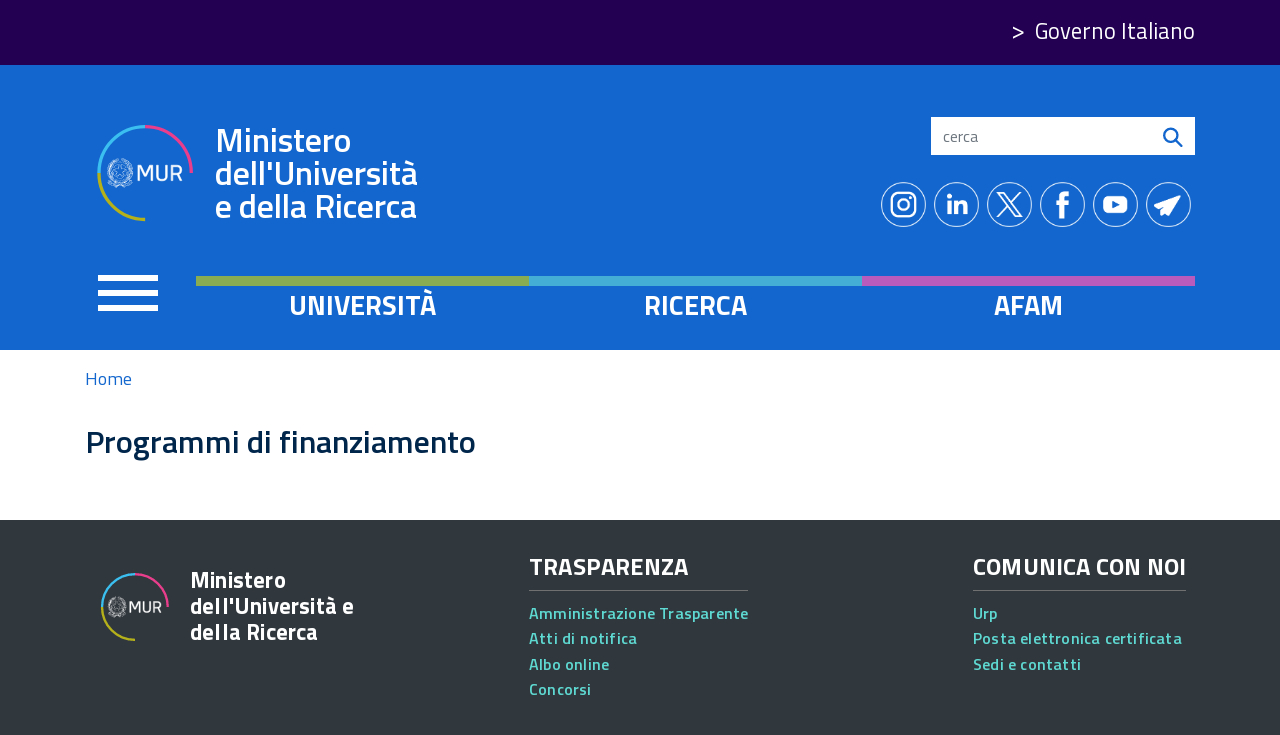

--- FILE ---
content_type: text/html; charset=UTF-8
request_url: https://www.mur.gov.it/en/node/44
body_size: 29597
content:
<!DOCTYPE html>
<html lang="en" dir="ltr" prefix="content: http://purl.org/rss/1.0/modules/content/  dc: http://purl.org/dc/terms/  foaf: http://xmlns.com/foaf/0.1/  og: http://ogp.me/ns#  rdfs: http://www.w3.org/2000/01/rdf-schema#  schema: http://schema.org/  sioc: http://rdfs.org/sioc/ns#  sioct: http://rdfs.org/sioc/types#  skos: http://www.w3.org/2004/02/skos/core#  xsd: http://www.w3.org/2001/XMLSchema# ">
  <head>
    <meta charset="utf-8" />
<script type="text/plain" id="cookies_matomo" data-cookieconsent="matomo">var _paq = _paq || [];(function(){var u=(("https:" == document.location.protocol) ? "https://ingestion.webanalytics.italia.it/" : "http://ingestion.webanalytics.italia.it/");_paq.push(["setSiteId", "m93LExJpxR"]);_paq.push(["setTrackerUrl", u+"matomo.php"]);_paq.push(["setDoNotTrack", 1]);if (!window.matomo_search_results_active) {_paq.push(["trackPageView"]);}_paq.push(["setIgnoreClasses", ["no-tracking","colorbox"]]);_paq.push(["enableLinkTracking"]);var d=document,g=d.createElement("script"),s=d.getElementsByTagName("script")[0];g.type="text/javascript";g.defer=true;g.async=true;g.src=u+"matomo.js";s.parentNode.insertBefore(g,s);})();</script>
<link rel="canonical" href="https://www.mur.gov.it/it/aree-tematiche/ricerca/programmi-di-finanziamento" />
<meta name="twitter:card" content="summary" />
<meta name="Generator" content="Drupal 9 (https://www.drupal.org)" />
<meta name="MobileOptimized" content="width" />
<meta name="HandheldFriendly" content="true" />
<meta name="viewport" content="width=device-width, initial-scale=1, shrink-to-fit=no" />
<meta http-equiv="x-ua-compatible" content="ie=edge" />
<link rel="icon" href="/sites/default/files/favicon.ico" type="image/vnd.microsoft.icon" />
<link rel="alternate" hreflang="it" href="https://www.mur.gov.it/it/aree-tematiche/ricerca/programmi-di-finanziamento" />

    <title>Programmi di finanziamento | Ministero dell&#039;Università e della Ricerca</title>
    <link rel="stylesheet" media="all" href="/core/modules/system/css/components/ajax-progress.module.css?t9by2e" />
<link rel="stylesheet" media="all" href="/core/modules/system/css/components/align.module.css?t9by2e" />
<link rel="stylesheet" media="all" href="/core/modules/system/css/components/autocomplete-loading.module.css?t9by2e" />
<link rel="stylesheet" media="all" href="/core/modules/system/css/components/fieldgroup.module.css?t9by2e" />
<link rel="stylesheet" media="all" href="/core/modules/system/css/components/container-inline.module.css?t9by2e" />
<link rel="stylesheet" media="all" href="/core/modules/system/css/components/clearfix.module.css?t9by2e" />
<link rel="stylesheet" media="all" href="/core/modules/system/css/components/details.module.css?t9by2e" />
<link rel="stylesheet" media="all" href="/core/modules/system/css/components/hidden.module.css?t9by2e" />
<link rel="stylesheet" media="all" href="/core/modules/system/css/components/item-list.module.css?t9by2e" />
<link rel="stylesheet" media="all" href="/core/modules/system/css/components/js.module.css?t9by2e" />
<link rel="stylesheet" media="all" href="/core/modules/system/css/components/nowrap.module.css?t9by2e" />
<link rel="stylesheet" media="all" href="/core/modules/system/css/components/position-container.module.css?t9by2e" />
<link rel="stylesheet" media="all" href="/core/modules/system/css/components/progress.module.css?t9by2e" />
<link rel="stylesheet" media="all" href="/core/modules/system/css/components/reset-appearance.module.css?t9by2e" />
<link rel="stylesheet" media="all" href="/core/modules/system/css/components/resize.module.css?t9by2e" />
<link rel="stylesheet" media="all" href="/core/modules/system/css/components/sticky-header.module.css?t9by2e" />
<link rel="stylesheet" media="all" href="/core/modules/system/css/components/system-status-counter.css?t9by2e" />
<link rel="stylesheet" media="all" href="/core/modules/system/css/components/system-status-report-counters.css?t9by2e" />
<link rel="stylesheet" media="all" href="/core/modules/system/css/components/system-status-report-general-info.css?t9by2e" />
<link rel="stylesheet" media="all" href="/core/modules/system/css/components/tabledrag.module.css?t9by2e" />
<link rel="stylesheet" media="all" href="/core/modules/system/css/components/tablesort.module.css?t9by2e" />
<link rel="stylesheet" media="all" href="/core/modules/system/css/components/tree-child.module.css?t9by2e" />
<link rel="stylesheet" media="all" href="/core/modules/views/css/views.module.css?t9by2e" />
<link rel="stylesheet" media="all" href="/libraries/cookiesjsr/dist/cookiesjsr.min.css?t9by2e" />
<link rel="stylesheet" media="all" href="/libraries/mmenu/dist/mmenu.css?t9by2e" />
<link rel="stylesheet" media="all" href="/modules/contrib/responsive_menu/css/responsive_menu.css?t9by2e" />
<link rel="stylesheet" media="all" href="/libraries/mmenu/dist/wrappers/bootstrap/mmenu.bootstrap.css?t9by2e" />
<link rel="stylesheet" media="all" href="/modules/contrib/extlink/extlink.css?t9by2e" />
<link rel="stylesheet" media="all" href="/core/modules/layout_discovery/layouts/onecol/onecol.css?t9by2e" />
<link rel="stylesheet" media="all" href="/themes/contrib/bootstrap_barrio/css/components/variables.css?t9by2e" />
<link rel="stylesheet" media="all" href="/themes/contrib/bootstrap_barrio/css/components/user.css?t9by2e" />
<link rel="stylesheet" media="all" href="/themes/contrib/bootstrap_barrio/css/components/progress.css?t9by2e" />
<link rel="stylesheet" media="all" href="/themes/contrib/bootstrap_barrio/css/components/node.css?t9by2e" />
<link rel="stylesheet" media="all" href="/themes/contrib/bootstrap_barrio/css/components/affix.css?t9by2e" />
<link rel="stylesheet" media="all" href="/themes/contrib/bootstrap_barrio/css/components/book.css?t9by2e" />
<link rel="stylesheet" media="all" href="/themes/contrib/bootstrap_barrio/css/components/contextual.css?t9by2e" />
<link rel="stylesheet" media="all" href="/themes/contrib/bootstrap_barrio/css/components/feed-icon.css?t9by2e" />
<link rel="stylesheet" media="all" href="/themes/contrib/bootstrap_barrio/css/components/field.css?t9by2e" />
<link rel="stylesheet" media="all" href="/themes/contrib/bootstrap_barrio/css/components/header.css?t9by2e" />
<link rel="stylesheet" media="all" href="/themes/contrib/bootstrap_barrio/css/components/help.css?t9by2e" />
<link rel="stylesheet" media="all" href="/themes/contrib/bootstrap_barrio/css/components/icons.css?t9by2e" />
<link rel="stylesheet" media="all" href="/themes/contrib/bootstrap_barrio/css/components/image-button.css?t9by2e" />
<link rel="stylesheet" media="all" href="/themes/contrib/bootstrap_barrio/css/components/item-list.css?t9by2e" />
<link rel="stylesheet" media="all" href="/themes/contrib/bootstrap_barrio/css/components/list-group.css?t9by2e" />
<link rel="stylesheet" media="all" href="/themes/contrib/bootstrap_barrio/css/components/media.css?t9by2e" />
<link rel="stylesheet" media="all" href="/themes/contrib/bootstrap_barrio/css/components/page.css?t9by2e" />
<link rel="stylesheet" media="all" href="/themes/contrib/bootstrap_barrio/css/components/search-form.css?t9by2e" />
<link rel="stylesheet" media="all" href="/themes/contrib/bootstrap_barrio/css/components/shortcut.css?t9by2e" />
<link rel="stylesheet" media="all" href="/themes/contrib/bootstrap_barrio/css/components/sidebar.css?t9by2e" />
<link rel="stylesheet" media="all" href="/themes/contrib/bootstrap_barrio/css/components/site-footer.css?t9by2e" />
<link rel="stylesheet" media="all" href="/themes/contrib/bootstrap_barrio/css/components/skip-link.css?t9by2e" />
<link rel="stylesheet" media="all" href="/themes/contrib/bootstrap_barrio/css/components/table.css?t9by2e" />
<link rel="stylesheet" media="all" href="/themes/contrib/bootstrap_barrio/css/components/tabledrag.css?t9by2e" />
<link rel="stylesheet" media="all" href="/themes/contrib/bootstrap_barrio/css/components/tableselect.css?t9by2e" />
<link rel="stylesheet" media="all" href="/themes/contrib/bootstrap_barrio/css/components/tablesort-indicator.css?t9by2e" />
<link rel="stylesheet" media="all" href="/themes/contrib/bootstrap_barrio/css/components/ui.widget.css?t9by2e" />
<link rel="stylesheet" media="all" href="/themes/contrib/bootstrap_barrio/css/components/tabs.css?t9by2e" />
<link rel="stylesheet" media="all" href="/themes/contrib/bootstrap_barrio/css/components/toolbar.css?t9by2e" />
<link rel="stylesheet" media="all" href="/themes/contrib/bootstrap_barrio/css/components/vertical-tabs.css?t9by2e" />
<link rel="stylesheet" media="all" href="/themes/contrib/bootstrap_barrio/css/components/views.css?t9by2e" />
<link rel="stylesheet" media="all" href="/themes/contrib/bootstrap_barrio/css/components/webform.css?t9by2e" />
<link rel="stylesheet" media="all" href="/themes/contrib/bootstrap_barrio/css/components/ui-dialog.css?t9by2e" />
<link rel="stylesheet" media="all" href="//static.cineca.it/jd/npm/bootstrap@4.5.0/dist/css/bootstrap.min.css" />
<link rel="stylesheet" media="all" href="/themes/custom/mur/css/style.css?t9by2e" />
<link rel="stylesheet" media="all" href="/sites/default/files/color/mur-cc664556/colors.css?t9by2e" />
<link rel="stylesheet" media="all" href="/themes/custom/mur/css/site-footer.css?t9by2e" />
<link rel="stylesheet" media="all" href="/themes/contrib/bootstrap_barrio/css/components/breadcrumb.css?t9by2e" />
<link rel="stylesheet" media="all" href="/themes/contrib/bootstrap_barrio/css/colors/messages/messages-white.css?t9by2e" />
<link rel="stylesheet" media="all" href="/themes/custom/mur/fonts/titillium.css?t9by2e" />
<link rel="stylesheet" media="all" href="//static.cineca.it/gf/css?family=Titillium+Web:ital,wght@0,200;0,300;0,400;0,600;0,700;0,900;1,200;1,300;1,400;1,600;1,700&amp;display=swap" />
<link rel="stylesheet" media="print" href="/themes/contrib/bootstrap_barrio/css/print.css?t9by2e" />

    
  </head>
  <body class="layout-no-sidebars page-node-44 path-node node--type-page">
    <a href="#main-content" class="visually-hidden focusable skip-link">
      Skip to main content
    </a>
    
      <div class="dialog-off-canvas-main-canvas" data-off-canvas-main-canvas>
    <div id="page-wrapper">
  <div id="page">
    <header id="header" class="header" role="banner" aria-label="Site header">
                        <nav class="navbar" id="navbar-top">
                    <div class="container">
                        
                <section class="row region region-top-header">
    <div id="block-responsivemenumobileicon" class="d-block d-lg-none d-xl-none responsive-menu-toggle-wrapper responsive-menu-toggle block block-responsive-menu block-responsive-menu-toggle">
  
    
      <div class="content">
      <a id="toggle-icon" class="toggle responsive-menu-toggle-icon" title="Menu" href="#off-canvas">
  <span class="icon"></span><span class="label">Menu</span>
</a>
    </div>
  </div>
<div id="block-linkgovitaliano-2" class="govlink block-content-basic block block-block-content block-block-contentbca2c0e6-2235-4b43-9acd-77482f08390c">
  
    
      <div class="content">
        <div class="layout layout--onecol">
    <div  class="layout__region layout__region--content">
      <div class="block block-layout-builder block-field-blockblock-contentbasicbody">
  
    
      <div class="content">
      
            <div class="clearfix text-formatted field field--name-body field--type-text-with-summary field--label-hidden field__item"><p><a href="https://www.governo.it/">Governo Italiano</a></p></div>
      
    </div>
  </div>

    </div>
  </div>

    </div>
  </div>

  </section>

                              <div class="form-inline navbar-form ml-auto">
                    <section class="row region region-top-header-form">
    <div id="block-cookiesui" class="block block-cookies block-cookies-ui-block">
  
    
      <div class="content">
        
<div id="cookiesjsr"></div>

    </div>
  </div>

  </section>

                </div>
                                  </div>
                    </nav>
                <nav class="navbar navbar-expand-xs" id="navbar-main">
                    <div class="container">
                        <section class="region region-header">
          <a href="/en" title="Home" rel="home" class="navbar-brand">
              <img src="/themes/custom/mur/img/mur_logo_bianco.svg" alt="Home" class="img-fluid d-inline-block align-top" />
            Ministero dell&#039;Università e della Ricerca
    </a>
    <div id="block-search" class="block-content-basic block block-block-content block-block-contentaa7ea035-a4ef-4889-8fc6-99f425cb929a">
  
    
      <div class="content">
        <div class="layout layout--onecol">
    <div  class="layout__region layout__region--content">
      <div class="block block-layout-builder block-field-blockblock-contentbasicbody">
  
    
      <div class="content">
      
            <div class="clearfix text-formatted field field--name-body field--type-text-with-summary field--label-hidden field__item"><form accept-charset="UTF-8" action="/it/search/node" class="search-form search-block-form" id="search-block-form" method="get">
<fieldset class="js-form-item js-form-type-search form-type-search js-form-item-keys form-item-keys form-no-label form-group"><label class="sr-only" for="edit-keys">Search</label> <input class="form-search form-control" data-drupal-selector="edit-keys" id="edit-keys" maxlength="128" name="keys" placeholder="cerca" size="15" title="Inserisci i termini da cercare." type="search" value="" /></fieldset><div class="form-actions js-form-wrapper form-group" data-drupal-selector="edit-actions" id="edit-actions"><button class="button js-form-submit form-submit btn btn-primary" data-drupal-selector="edit-submit" id="edit-submit" type="submit" value="search"><img src="/themes/custom/mur/img/search.svg" alt="icona cerca con lente" /></button></div>
</form>
</div>
      
    </div>
  </div>

    </div>
  </div>

    </div>
  </div>
<div class="views-element-container socialblock block block-views block-views-blocksocial-block-1" id="block-views-block-social-block-1">
  
    
      <div class="content">
      <div><div class="block-social view view-social view-id-social view-display-id-block_1 js-view-dom-id-d6408f709ca29e9411df31bbe61d4a58c21fb1adf4df628ce765fc0fa1aa59fc">
  
      
      
      <div class="view-content row">
      <div>
  
  <ul class="nav">

          <li class="ico-instagram"><a href="https://www.instagram.com/mur_gov_/" rel="nofollow">https://www.instagram.com/mur_gov_/</a></li>
          <li class="ico-linkedin"><a href="https://www.linkedin.com/company/ministero-dell-universit%C3%A0-e-della-ricerca/" rel="nofollow">https://www.linkedin.com/company/ministero-dell-universit%C3%A0-e-della-ricerca/</a></li>
          <li class="ico-twitter"><a href="https://twitter.com/mur_gov_?s=21" rel="nofollow">https://twitter.com/mur_gov_?s=21</a></li>
          <li class="ico-facebook"><a href="https://www.facebook.com/murgov.FB" rel="nofollow">https://www.facebook.com/murgov.FB</a></li>
          <li class="ico-youtube"><a href="https://www.youtube.com/c/ministerodelluniversitaedellaricerca" rel="nofollow">https://www.youtube.com/c/ministerodelluniversitaedellaricerca</a></li>
          <li class="ico-telegram"><a href="https://t.me/Mur_Telegram" rel="nofollow">https://t.me/Mur_Telegram</a></li>
    
  </ul>

</div>

    </div>
  
        </div>
</div>

    </div>
  </div>
<div class="views-element-container block block-views block-views-blockambito-block-1" id="block-views-block-ambito-block-1">
  
    
      <div class="content">
      <div><div class="grid views-view-grid view view-ambito view-id-ambito view-display-id-block_1 js-view-dom-id-b3e1c692628a2777ca2e7223fd63f53f3a438955e0c8f81daad05300f902dc7e">
  
      
      
      <div class="view-content row">
          <div class="col-4 col-sm-4 col-md-4 lta-ambito lta-ambito-2">
    <a href="/it/aree-tematiche/universita" hreflang="it">Università</a>
  </div>
    <div class="col-4 col-sm-4 col-md-4 lta-ambito lta-ambito-3">
    <a href="/it/aree-tematiche/ricerca" hreflang="it">Ricerca</a>
  </div>
    <div class="col-4 col-sm-4 col-md-4 lta-ambito lta-ambito-4">
    <a href="/it/aree-tematiche/afam" hreflang="it">Afam</a>
  </div>

    </div>
  
        </div>
</div>

    </div>
  </div>
<div id="block-responsivemenumobileicon-2" class="d-none d-lg-block d-xl-block responsive-menu-toggle-wrapper responsive-menu-toggle block block-responsive-menu block-responsive-menu-toggle">
  
    
      <div class="content">
      <a id="toggle-icon" class="toggle responsive-menu-toggle-icon" title="Menu" href="#off-canvas">
  <span class="icon"></span><span class="label">Menu</span>
</a>
    </div>
  </div>

  </section>

                                            </div>
                  </nav>
          </header>
          <div class="highlighted">
        <aside class="container section clearfix" role="complementary">
            <div data-drupal-messages-fallback class="hidden"></div>


        </aside>
      </div>
          
        <div id="main-wrapper" class="layout-main-wrapper clearfix">
              <div id="main" class="container">
            <div id="block-breadcrumbs" class="d-none d-sm-none d-md-none d-lg-block d-xl-block block block-system block-system-breadcrumb-block">
  
    
      <div class="content">
      

  <nav role="navigation" aria-label="breadcrumb" style="">
    <ol class="breadcrumb">
                  <li class="breadcrumb-item">
          <a href="/en">Home</a>
        </li>
              </ol>
  </nav>

    </div>
  </div>


          <div class="row row-offcanvas row-offcanvas-left clearfix">
              <main class="main-content col" id="content" role="main">
                <section class="section">
                  <a id="main-content" tabindex="-1"></a>
                    <div id="block-mur-content" class="block block-system block-system-main-block">
  
    
      <div class="content">
      





 
<article role="article" lang="it" about="/it/aree-tematiche/ricerca/programmi-di-finanziamento" typeof="schema:WebPage" class="node node--type-page node--view-mode-pagina-di-snodo clearfix">
  <header>
    
          <span property="schema:name" content="Programmi di finanziamento" class="rdf-meta hidden"></span>

      </header>
  <div class="node__content clearfix">
      <div class="layout layout--onecol">
    <div  class="layout__region layout__region--content">
      <div class="block block-layout-builder block-field-blocknodepagetitle">
  
    
      <div class="content">
      <span property="schema:name" class="field field--name-title field--type-string field--label-hidden">Programmi di finanziamento</span>

    </div>
  </div>
<div class="block block-entity-submenu-block block-entity-submenu-blockmain">
  
    
      <div class="content">
      <div class="entity-submenu">
  
</div>

    </div>
  </div>

    </div>
  </div>

  </div>
</article>

    </div>
  </div>


                </section>
              </main>
                                  </div>
        </div>
          </div>
        <footer class="site-footer">
              <div class="container">
                                <div class="site-footer__bottom">
                <section class="row region region-footer-fifth">
    <div id="block-footerlogo" class="block-content-basic block block-block-content block-block-content4edc4448-eeed-4edb-93d9-562bcc88a4c1">
  
    
      <div class="content">
        <div class="layout layout--onecol">
    <div  class="layout__region layout__region--content">
      <div class="block block-layout-builder block-field-blockblock-contentbasicbody">
  
    
      <div class="content">
      
            <div class="clearfix text-formatted field field--name-body field--type-text-with-summary field--label-hidden field__item"><p><img alt="Logo Ministero" src="/themes/custom/mur/img/mur_logo_bianco.svg" /></p>

<h2 class="no_toc">Ministero dell'Università e della Ricerca</h2>
</div>
      
    </div>
  </div>

    </div>
  </div>

    </div>
  </div>
<nav role="navigation" aria-labelledby="block-trasparenza-menu" id="block-trasparenza" class="mobilespace block block-menu navigation menu--trasparenza">
      
  <h2 id="block-trasparenza-menu">Trasparenza</h2>
  

        
              <ul class="clearfix nav">
                    <li class="nav-item">
                <a href="https://trasparenza.mur.gov.it/" class="nav-link nav-link-https--trasparenzamurgovit-">Amministrazione Trasparente</a>
              </li>
                <li class="nav-item menu-item--collapsed">
                <a href="/en/node/644" class="nav-link nav-link--en-node-644" data-drupal-link-system-path="node/644">Atti di notifica</a>
              </li>
                <li class="nav-item">
                <a href="https://alboonline.pubblica.istruzione.it/alboonline/" class="nav-link nav-link-https--alboonlinepubblicaistruzioneit-alboonline-">Albo online</a>
              </li>
                <li class="nav-item">
                <a href="https://concorsi.mur.gov.it/" title="Link al portale Concorsi del MUR" class="nav-link nav-link-https--concorsimurgovit-">Concorsi</a>
              </li>
        </ul>
  


  </nav>
<nav role="navigation" aria-labelledby="block-comunicaconnoi-menu" id="block-comunicaconnoi" class="mobilespace block block-menu navigation menu--comunica-con-noi">
      
  <h2 id="block-comunicaconnoi-menu">Comunica con noi</h2>
  

        
              <ul class="clearfix nav">
                    <li class="nav-item">
                <a href="/en/node/1196" class="nav-link nav-link--en-node-1196" data-drupal-link-system-path="node/1196">Urp</a>
              </li>
                <li class="nav-item">
                <a href="/en/node/252" class="nav-link nav-link--en-node-252" data-drupal-link-system-path="node/252">Posta elettronica certificata</a>
              </li>
                <li class="nav-item">
                <a href="/en/node/66" class="nav-link nav-link--en-node-66" data-drupal-link-system-path="node/66">Sedi e contatti</a>
              </li>
        </ul>
  


  </nav>
<div id="block-linkgovitaliano" class="govlink mobilespace mobilecenter mobilebordertop block-content-basic block block-block-content block-block-contentbca2c0e6-2235-4b43-9acd-77482f08390c">
  
    
      <div class="content">
        <div class="layout layout--onecol">
    <div  class="layout__region layout__region--content">
      <div class="block block-layout-builder block-field-blockblock-contentbasicbody">
  
    
      <div class="content">
      
            <div class="clearfix text-formatted field field--name-body field--type-text-with-summary field--label-hidden field__item"><p><a href="https://www.governo.it/">Governo Italiano</a></p></div>
      
    </div>
  </div>

    </div>
  </div>

    </div>
  </div>
<div id="block-copyright" class="mobilecenter block-content-basic block block-block-content block-block-contentbbfb5d73-02d1-46e6-9b9e-c634615760a5">
  
    
      <div class="content">
        <div class="layout layout--onecol">
    <div  class="layout__region layout__region--content">
      <div class="block block-layout-builder block-field-blockblock-contentbasicbody">
  
    
      <div class="content">
      
            <div class="clearfix text-formatted field field--name-body field--type-text-with-summary field--label-hidden field__item"><p>Tutti i diritti riservati © 2020</p>
</div>
      
    </div>
  </div>

    </div>
  </div>

    </div>
  </div>
<div id="block-codicefiscale" class="mobilecenter block-content-basic block block-block-content block-block-content8f864094-73bb-40c7-94ff-cb57637eb399">
  
    
      <div class="content">
        <div class="layout layout--onecol">
    <div  class="layout__region layout__region--content">
      <div class="block block-layout-builder block-field-blockblock-contentbasicbody">
  
    
      <div class="content">
      
            <div class="clearfix text-formatted field field--name-body field--type-text-with-summary field--label-hidden field__item"><p>Codice Fiscale MUR: 96446770586</p></div>
      
    </div>
  </div>

    </div>
  </div>

    </div>
  </div>
<nav role="navigation" aria-labelledby="block-mur-footer-menu" id="block-mur-footer" class="mobilecenter block block-menu navigation menu--footer">
            
  <h2 class="visually-hidden" id="block-mur-footer-menu">Footer menu</h2>
  

        
              <ul class="clearfix nav navbar-nav">
                    <li class="nav-item">
                <a href="/en/node/273" class="nav-link nav-link--en-node-273" data-drupal-link-system-path="node/273">Mappa del sito</a>
              </li>
                <li class="nav-item">
                <a href="/en/node/4" class="nav-link nav-link--en-node-4" data-drupal-link-system-path="node/4">Accessibilità</a>
              </li>
                <li class="nav-item">
                <a href="/en/node/5" class="nav-link nav-link--en-node-5" data-drupal-link-system-path="node/5">Note legali</a>
              </li>
                <li class="nav-item">
                <a href="/en/node/6" class="nav-link nav-link--en-node-6" data-drupal-link-system-path="node/6">Privacy</a>
              </li>
                <li class="nav-item">
                <a href="#editCookieSettings" class="nav-link nav-link-editcookiesettings">Cookie settings</a>
              </li>
        </ul>
  


  </nav>

  </section>

            </div>
                  </div>
          </footer>
  </div>
</div>

  </div>

    <div class="off-canvas-wrapper"><div id="off-canvas">
              <ul>
                    <li class="menu-item--front-page menu-name--main">
        <a href="/en" data-drupal-link-system-path="&lt;front&gt;">Home</a>
              </li>
                <li class="menu-item--_1ae6fb5-27ec-4415-8b1c-6be9bc7c13b2 menu-name--main">
        <a href="/en/node/160" data-drupal-link-system-path="node/160">Ministero</a>
                                <ul>
                    <li class="menu-item--_3b2d3c7-4910-4358-a683-c84613c508e8 menu-name--main">
        <a href="/en/node/1894" data-drupal-link-system-path="node/1894">Il Ministro</a>
                                <ul>
                    <li class="menu-item--f3bb18a8-2e58-435f-af8c-91b91714940b menu-name--main">
        <a href="/en/node/1898" data-drupal-link-system-path="node/1898">Attività</a>
              </li>
                <li class="menu-item--_c895879-d090-42d1-b1ce-2d75206f88b0 menu-name--main">
        <a href="/en/node/1897" data-drupal-link-system-path="node/1897">Dichiarazioni</a>
              </li>
                <li class="menu-item--ef84055d-4a07-473b-9904-06b499f60775 menu-name--main">
        <a href="/en/node/4081" data-drupal-link-system-path="node/4081">Multimedia</a>
              </li>
        </ul>
  
              </li>
                <li class="menu-item--_3a99350-86ae-46b2-b8ff-42da4ccdc64d menu-name--main">
        <a href="/en/node/64" data-drupal-link-system-path="node/64">Missione e funzione</a>
              </li>
                <li class="menu-item--_3071324-a87e-4bea-9ea3-ca4630a8b7a4 menu-name--main">
        <a href="/en/node/65" data-drupal-link-system-path="node/65">Concorsi e Avvisi</a>
              </li>
                <li class="menu-item--_8830be0-d194-474f-be4a-b68cdab9f5bf menu-name--main">
        <a href="/en/node/4925" data-drupal-link-system-path="node/4925">Consultazioni pubbliche</a>
              </li>
                <li class="menu-item--d6208165-e4d2-46e1-a7d2-3d201541dbc8 menu-name--main">
        <a href="/en/node/66" data-drupal-link-system-path="node/66">Sedi e strutture</a>
              </li>
                <li class="menu-item--f500bdb0-b25b-48b4-94f9-f57e69e8ed52 menu-name--main">
        <a href="/en/node/157" data-drupal-link-system-path="node/157">Organizzazione</a>
                                <ul>
                    <li class="menu-item--_3095b4f-2d5a-46e2-9733-cc36deed8e0d menu-name--main">
        <a href="/en/node/158" data-drupal-link-system-path="node/158">Uffici di diretta collaborazione MUR</a>
                                <ul>
                    <li class="menu-item--_6c621e3-0c06-499f-9b9e-163dc40af69f menu-name--main">
        <a href="/en/node/554" data-drupal-link-system-path="node/554">Capo di Gabinetto</a>
              </li>
                <li class="menu-item--_090272e-3706-4857-b976-339a9f724662 menu-name--main">
        <a href="/en/node/555" data-drupal-link-system-path="node/555">Ufficio di Gabinetto</a>
              </li>
                <li class="menu-item--_c60ec85-7e61-4c10-b5d4-7ce18137ffac menu-name--main">
        <a href="/en/node/2251" data-drupal-link-system-path="node/2251">Consigliere Diplomatico</a>
              </li>
                <li class="menu-item--_7e99501-4415-49d4-858a-c38481ba50a8 menu-name--main">
        <a href="/en/node/556" data-drupal-link-system-path="node/556">Segreteria Ministro</a>
              </li>
                <li class="menu-item--_3db4289-9944-41dd-9c21-c527d8d68ffe menu-name--main">
        <a href="/en/node/557" data-drupal-link-system-path="node/557">Segreteria Tecnica</a>
              </li>
                <li class="menu-item--b0d6dd65-3351-4ea2-afbc-e7e1d93bd1ef menu-name--main">
        <a href="/en/node/558" data-drupal-link-system-path="node/558">Ufficio Stampa</a>
              </li>
                <li class="menu-item--_5814591-aa17-4278-ab8c-73269a05711e menu-name--main">
        <a href="/en/node/559" data-drupal-link-system-path="node/559">Ufficio Legislativo</a>
              </li>
        </ul>
  
              </li>
                <li class="menu-item--_ed8b1bd-e042-4b85-b63e-fff95c76d4e9 menu-name--main">
        <a href="/en/node/159" data-drupal-link-system-path="node/159">Articolazione degli uffici MUR</a>
                                <ul>
                    <li class="menu-item--_ad4276d-c65b-4e17-8d96-fabfbd44b9d6 menu-name--main">
        <a href="/en/node/4930" data-drupal-link-system-path="node/4930">Segretariato Generale</a>
              </li>
                <li class="menu-item--a5f50c4f-bb8c-41f2-9122-4d33b9ac6eb7 menu-name--main">
        <a href="/en/node/4929" data-drupal-link-system-path="node/4929">Direzione generale per la sostenibilità e la programmazione del sistema della formazione superiore</a>
              </li>
                <li class="menu-item--_b944c23-3975-4d53-a73d-e8c556c4e047 menu-name--main">
        <a href="/en/node/4931" data-drupal-link-system-path="node/4931">Direzione generale della didattica e del personale delle istituzioni universitarie e delle istituzioni dell’alta formazione artistica, musicale e coreutica (AFAM)</a>
              </li>
                <li class="menu-item--e9312cbd-6a39-40b6-b431-e435f9d5da04 menu-name--main">
        <a href="/en/node/4932" data-drupal-link-system-path="node/4932">Direzione generale del diritto allo studio</a>
              </li>
                <li class="menu-item--ddc76787-ae98-42b9-a46c-a412c1e40adf menu-name--main">
        <a href="/en/node/4933" data-drupal-link-system-path="node/4933">Direzione generale della ricerca per la programmazione dei finanziamenti e dell’innovazione tecnologica</a>
              </li>
                <li class="menu-item--_3ab724c-5bba-4275-8044-c2b672568178 menu-name--main">
        <a href="/en/node/4934" data-drupal-link-system-path="node/4934">Direzione generale dell&#039;internazionalizzazione</a>
              </li>
                <li class="menu-item--bf756a32-895c-440d-a9df-40925b11d1e6 menu-name--main">
        <a href="/en/node/4935" data-drupal-link-system-path="node/4935">Direzione generale per le specializzazioni sanitarie, i dottorati di ricerca e altra formazione post-universitaria</a>
              </li>
                <li class="menu-item--_802e5ef-f280-4858-acbb-fe4a7e5e2e3c menu-name--main">
        <a href="/en/node/4936" data-drupal-link-system-path="node/4936">Direzione generale per la valutazione e la sicurezza della ricerca</a>
              </li>
                <li class="menu-item--_7045470-a82e-4955-9591-e48d0c73b9eb menu-name--main">
        <a href="/en/node/4937" data-drupal-link-system-path="node/4937">Direzione generale del personale, del bilancio, dei servizi strumentali e della comunicazione</a>
              </li>
                <li class="menu-item--_8a8c8a4-43cd-47e0-abd6-dd8c3b967d06 menu-name--main">
        <a href="/en/node/4000" data-drupal-link-system-path="node/4000">Struttura commissariale housing universitario</a>
              </li>
        </ul>
  
              </li>
                <li class="menu-item--_0d2c33a-6478-479b-8939-b69636833236 menu-name--main">
        <a href="/en/node/4928" data-drupal-link-system-path="node/4928">Articolazione degli uffici MUR fino al 16-05-2025</a>
                                <ul>
                    <li class="menu-item--d6f892ba-aff6-42b1-abeb-595427dffd43 menu-name--main">
        <a href="/en/node/162" data-drupal-link-system-path="node/162">Segretariato Generale</a>
              </li>
                <li class="menu-item--_f547185-48b6-439b-b31e-d9dd49a07a74 menu-name--main">
        <a href="/en/node/163" data-drupal-link-system-path="node/163">Direzione generale delle istituzioni della formazione superiore</a>
              </li>
                <li class="menu-item--_132bc42-0155-4c5c-a27c-f86538bb5370 menu-name--main">
        <a href="/en/node/164" data-drupal-link-system-path="node/164">Direzione generale degli ordinamenti della formazione superiore e del diritto allo studio</a>
              </li>
                <li class="menu-item--_5b4e8c7-7a13-49dc-b01d-d03d6f4822d6 menu-name--main">
        <a href="/en/node/165" data-drupal-link-system-path="node/165">Direzione generale della ricerca</a>
              </li>
                <li class="menu-item--e5508819-b585-46df-b5d1-106343fb8901 menu-name--main">
        <a href="/en/node/1488" data-drupal-link-system-path="node/1488">Direzione generale dell’internazionalizzazione e della comunicazione</a>
              </li>
                <li class="menu-item--f0887212-adda-4d41-a8b5-0c24bffd57bc menu-name--main">
        <a href="/en/node/167" data-drupal-link-system-path="node/167">Direzione generale del personale, del bilancio e dei servizi strumentali</a>
              </li>
                <li class="menu-item--a36ff897-e99b-429f-845e-18965f54aad8 menu-name--main">
        <a href="/en/node/1254" data-drupal-link-system-path="node/1254">Direzione generale dell’Unità di Missione per l’attuazione degli interventi del PNRR del MUR</a>
              </li>
        </ul>
  
              </li>
                <li class="menu-item--ae20f301-fc8d-49c8-94a9-b3bd8bc4a8be menu-name--main">
        <a href="/en/node/1875" data-drupal-link-system-path="node/1875">CUG</a>
                                <ul>
                    <li class="menu-item--_ea2336c-c69d-4a12-a026-ec62abcbe1bb menu-name--main">
        <a href="/en/node/1944" data-drupal-link-system-path="node/1944">Il CUG partecipa</a>
              </li>
                <li class="menu-item--_afaeedd-4f26-4f20-b354-aafa7a5dcbc1 menu-name--main">
        <a href="/en/node/1945" data-drupal-link-system-path="node/1945">Il CUG informa</a>
              </li>
                <li class="menu-item--_c02cd80-fe24-4956-bbba-af0e9d811fa1 menu-name--main">
        <a href="/en/node/3631" data-drupal-link-system-path="node/3631">Verbali CUG</a>
              </li>
                <li class="menu-item--_f3d4e9b-c558-4316-8e0c-60151f8a100a menu-name--main">
        <a href="/en/node/4205" data-drupal-link-system-path="node/4205">Pareri CUG</a>
              </li>
                <li class="menu-item--d0b9fdbb-e40d-45cf-99b9-f8eec3b03bdc menu-name--main">
        <a href="/en/node/3186" data-drupal-link-system-path="node/3186">Iniziative</a>
              </li>
        </ul>
  
              </li>
                <li class="menu-item--efef1b13-6479-472f-ad62-cc92e6df3113 menu-name--main">
        <a href="/en/node/2442" data-drupal-link-system-path="node/2442">OPI</a>
                                <ul>
                    <li class="menu-item--cef02afb-6c35-42d9-90bf-e56e1f30a04d menu-name--main">
        <a href="/en/node/3055" data-drupal-link-system-path="node/3055">Ricorrenze</a>
              </li>
        </ul>
  
              </li>
                <li class="menu-item--_dba9c30-0e5a-47b3-bad6-93f8933af048 menu-name--main">
        <a href="/en/node/458" data-drupal-link-system-path="node/458">OIV</a>
                                <ul>
                    <li class="menu-item--_74b5869-85c2-4022-8e2b-dad6dd9431e5 menu-name--main">
        <a href="https://trasparenza.mur.gov.it/contenuto197_archivio_53.html">Archivio OIV</a>
              </li>
        </ul>
  
              </li>
        </ul>
  
              </li>
                <li class="menu-item--e20cbe90-6e22-41cc-9335-49acabb88c8e menu-name--main">
        <a href="/en/node/2885" data-drupal-link-system-path="node/2885">Patrocinio</a>
              </li>
        </ul>
  
              </li>
                <li class="menu-item--a4ac991b-2f37-4922-9943-f49ef7325233 menu-name--main menu-item--active-trail">
        <a href="">Aree tematiche</a>
                                <ul>
                    <li class="menu-item--_28e3395-fc7e-419f-8a86-d782be5b3192 menu-name--main">
        <a href="/en/node/9" data-drupal-link-system-path="node/9">Università</a>
                                <ul>
                    <li class="menu-item--_47b3dbe-4eaf-4caa-ad74-57221795169b menu-name--main">
        <a href="/en/node/25" data-drupal-link-system-path="node/25">Le Università</a>
                                <ul>
                    <li class="menu-item--_4a6cb93-55c3-4595-83c6-aeac99a80d65 menu-name--main">
        <a href="/en/node/2165" data-drupal-link-system-path="node/2165">Università statali</a>
              </li>
                <li class="menu-item--d273c67e-33be-4ff4-bc49-9037149cb46a menu-name--main">
        <a href="/en/node/2385" data-drupal-link-system-path="node/2385">Istituti universitari a ordinamento speciale</a>
              </li>
                <li class="menu-item--d4766210-f064-42ed-9296-59e974252b5b menu-name--main">
        <a href="/en/node/2166" data-drupal-link-system-path="node/2166">Università non statali riconosciute</a>
              </li>
                <li class="menu-item--_995cfbb-518b-4cbe-a9b4-ef15d750bad0 menu-name--main">
        <a href="/en/node/2171" data-drupal-link-system-path="node/2171">Università telematiche</a>
              </li>
                <li class="menu-item--_b7fa36b-430f-4ee0-bab1-1cdb0701b484 menu-name--main">
        <a href="/en/node/280" data-drupal-link-system-path="node/280">Scuole superiori per mediatori linguistici</a>
              </li>
                <li class="menu-item--eee90047-4734-4227-b8d2-020ed3dc45c5 menu-name--main">
        <a href="/en/node/2896" data-drupal-link-system-path="node/2896">Accreditamento delle Università</a>
                                <ul>
                    <li class="menu-item--_70d0a76-a7b3-4d3d-ad7b-ccab0a43205f menu-name--main">
        <a href="/en/node/2943" data-drupal-link-system-path="node/2943">Decreti di accreditamento iniziale</a>
              </li>
                <li class="menu-item--_ea871fe-e0ee-4990-9589-9729017ef4fe menu-name--main">
        <a href="/en/node/4220" data-drupal-link-system-path="node/4220">Decreti di accreditamento periodico delle sedi e dei corsi di studio</a>
              </li>
        </ul>
  
              </li>
        </ul>
  
              </li>
                <li class="menu-item--_df7dcc2-671a-4022-8566-37f88a4e60d1 menu-name--main">
        <a href="/en/node/28" data-drupal-link-system-path="node/28">L’offerta formativa (Titoli rilasciati)</a>
                                <ul>
                    <li class="menu-item--_75014c6-6195-4ff8-9d2d-f27c4d800a1c menu-name--main">
        <a href="/en/node/98" data-drupal-link-system-path="node/98">Istituti abilitati per titoli equipollenti</a>
                                <ul>
                    <li class="menu-item--_fe56c6d-095b-4c37-855d-6174eb37f73f menu-name--main">
        <a href="/en/node/281" data-drupal-link-system-path="node/281">Psicoterapia</a>
                                <ul>
                    <li class="menu-item--_0be2e6f-84aa-41f0-b892-29fe2ae047ca menu-name--main">
        <a href="/en/node/282" data-drupal-link-system-path="node/282">Istituti abilitati</a>
              </li>
                <li class="menu-item--bbbab953-1558-4f81-884e-8f13fb033e4d menu-name--main">
        <a href="/en/node/283" data-drupal-link-system-path="node/283">Fonti normative</a>
              </li>
                <li class="menu-item--_3dc112b-1df7-4369-9b23-5f18a7d5af49 menu-name--main">
        <a href="/en/node/284" data-drupal-link-system-path="node/284">Istruzioni per gli Istituti</a>
              </li>
                <li class="menu-item--_bb513cc-7f88-4ae4-a571-c273a4613c98 menu-name--main">
        <a href="/en/node/285" data-drupal-link-system-path="node/285">Istanze di abilitazione</a>
              </li>
        </ul>
  
              </li>
        </ul>
  
              </li>
                <li class="menu-item--_7804f21-a55f-4a6b-a5d9-1d9174c4977b menu-name--main">
        <a href="/en/node/110" data-drupal-link-system-path="node/110">Lauree e Lauree Magistrali</a>
              </li>
                <li class="menu-item--_56bc1d0-ef76-4277-98ea-d36d06f4f1fc menu-name--main">
        <a href="/en/node/111" data-drupal-link-system-path="node/111">Accreditamento Lauree e Lauree Magistrali</a>
              </li>
                <li class="menu-item--b9fcb3ba-62e1-47c0-9ee0-11ca4c826b68 menu-name--main">
        <a href="/en/node/112" data-drupal-link-system-path="node/112">Dottorati</a>
              </li>
                <li class="menu-item--_57ca40e-8dd7-4718-9be8-78713602c142 menu-name--main">
        <a href="/en/node/113" data-drupal-link-system-path="node/113">Accreditamento Dottorati</a>
              </li>
                <li class="menu-item--d24efa68-0712-4ae7-954e-a118d4f2ba83 menu-name--main">
        <a href="/en/node/2524" data-drupal-link-system-path="node/2524">Modalità per il ritiro dei diplomi di dottorato anni 1987 - 1998</a>
              </li>
                <li class="menu-item--_6ed8c14-76da-453e-845e-bbce94d0af89 menu-name--main">
        <a href="/en/node/114" data-drupal-link-system-path="node/114">Master Universitari di 1° e 2° livello</a>
              </li>
                <li class="menu-item--dcacdc57-53de-477a-bc8d-72dacf75956a menu-name--main">
        <a href="/en/node/115" data-drupal-link-system-path="node/115">Scuole di specializzazione</a>
                                <ul>
                    <li class="menu-item--_8ee7b21-bd4e-449f-b269-d7997015f8d8 menu-name--main">
        <a href="/en/node/4685" data-drupal-link-system-path="node/4685">Accreditamento SSM A.A. 2024/2025</a>
              </li>
        </ul>
  
              </li>
                <li class="menu-item--_6df0cfc-a250-4055-8dfe-93b884b7ba35 menu-name--main">
        <a href="/en/node/100" data-drupal-link-system-path="node/100">Accesso programmato: cos&#039;è</a>
              </li>
                <li class="menu-item--_f01a714-433b-4576-8680-2f7572fd2064 menu-name--main">
        <a href="/en/node/101" data-drupal-link-system-path="node/101">Accesso programmato a livello locale</a>
              </li>
                <li class="menu-item--bbc794f4-6f5b-43fd-9a2a-5656e100b01a menu-name--main">
        <a href="/en/node/102" data-drupal-link-system-path="node/102">Accesso programmato a livello nazionale</a>
              </li>
                <li class="menu-item--_8d45209-ee6f-42c1-a014-27362a5dc2c9 menu-name--main">
        <a href="/en/node/117" data-drupal-link-system-path="node/117">Titoli equipollenti ai titoli rilasciati dalle Scuole di specializzazione in Beni musicali</a>
              </li>
                <li class="menu-item--_7410bed-b0db-4f34-9f44-5dce6f72a20f menu-name--main">
        <a href="/en/node/116" data-drupal-link-system-path="node/116">Titoli equipollenti alle lauree triennali o di primo livello  in scienze della mediazione linguistica</a>
              </li>
                <li class="menu-item--e288bb2b-f8b6-42c7-b96e-8347925a79ab menu-name--main">
        <a href="/en/node/822" data-drupal-link-system-path="node/822">Corsi delle Scuole Superiori d’Ateneo</a>
              </li>
        </ul>
  
              </li>
                <li class="menu-item--_ab9a24a-4560-4049-88b0-6bc2a0f47e91 menu-name--main">
        <a href="/en/node/33" data-drupal-link-system-path="node/33">Equipollenze, equivalenza ed equiparazioni tra titoli di studio</a>
                                <ul>
                    <li class="menu-item--_d9629e3-dc18-474c-a524-f86660a86f42 menu-name--main">
        <a href="/en/node/127" data-drupal-link-system-path="node/127">Titoli accademici esteri</a>
                                <ul>
                    <li class="menu-item--_ac9ba4c-46f1-4fdb-9e5f-5c78316b456b menu-name--main">
        <a href="/en/node/128" data-drupal-link-system-path="node/128">Riconoscimento accademico (equipollenza)</a>
              </li>
                <li class="menu-item--a3c990a9-bb1c-4ffe-9718-b3485201ad18 menu-name--main">
        <a href="/en/node/129" data-drupal-link-system-path="node/129">Riconoscimento per accesso ai pubblici concorsi</a>
              </li>
                <li class="menu-item--_35872c8-a643-4d78-8cec-0a520e6b5ccc menu-name--main">
        <a href="/en/node/130" data-drupal-link-system-path="node/130">Riconoscimento per benefici specifici</a>
              </li>
                <li class="menu-item--c2416535-2847-4cf7-9627-71880dc56a77 menu-name--main">
        <a href="/en/node/131" data-drupal-link-system-path="node/131">Istruzioni</a>
              </li>
        </ul>
  
              </li>
                <li class="menu-item--bb4ba724-cc2e-41a2-93d4-c9fd03396fa2 menu-name--main">
        <a href="/en/node/132" data-drupal-link-system-path="node/132">Equipollenze ed equiparazioni tra titoli accademici italiani</a>
                                <ul>
                    <li class="menu-item--cc50f7c8-308e-4de5-9850-acae088069d3 menu-name--main">
        <a href="/en/node/3752" data-drupal-link-system-path="node/3752">Equipollenze tra titoli accademici italiani ai fini della partecipazione ai concorsi pubblici</a>
              </li>
        </ul>
  
              </li>
                <li class="menu-item--_48b0e51-eada-454c-a149-2e8370b84e66 menu-name--main">
        <a href="/en/node/133" data-drupal-link-system-path="node/133">Titoli confessionali</a>
              </li>
        </ul>
  
              </li>
                <li class="menu-item--e112782a-7c75-451f-93d0-8dc99e4a3bf6 menu-name--main">
        <a href="/en/node/31" data-drupal-link-system-path="node/31">Studenti, diritto allo studio e residenze</a>
                                <ul>
                    <li class="menu-item--_232fc20-0a58-43e0-bbc2-9d5374717e0e menu-name--main">
        <a href="/en/node/120" data-drupal-link-system-path="node/120">Diritto allo studio</a>
              </li>
                <li class="menu-item--c4fde832-0994-470d-a17c-dc12f07df116 menu-name--main">
        <a href="/en/node/122" data-drupal-link-system-path="node/122">Cofinanziamento statale per alloggi e residenze per studenti universitari (L.n.338/2000)</a>
              </li>
                <li class="menu-item--_77ccbec-0f8e-4bb2-a08d-e578ae72dd79 menu-name--main">
        <a href="/en/node/123" data-drupal-link-system-path="node/123">Collegi Universitari di Merito</a>
              </li>
                <li class="menu-item--_6e69b92-c6a7-4d77-872a-caef2c926fef menu-name--main">
        <a href="/en/node/124" data-drupal-link-system-path="node/124">Università e sport</a>
              </li>
                <li class="menu-item--_c2d7c19-af18-401c-a257-e79cedfed256 menu-name--main">
        <a href="/en/node/1881" data-drupal-link-system-path="node/1881">Pangi</a>
              </li>
        </ul>
  
              </li>
                <li class="menu-item--_39e9085-1f90-4019-9f7c-355c7fa536b2 menu-name--main">
        <a href="/en/node/32" data-drupal-link-system-path="node/32">Mobilità internazionale</a>
                                <ul>
                    <li class="menu-item--_3e07400-7bf2-4844-a6ea-67f6d08e0e81 menu-name--main">
        <a href="/en/node/125" data-drupal-link-system-path="node/125">Studenti in entrata internazionali</a>
              </li>
                <li class="menu-item--_65c5fa1-b3a3-47f0-b85f-5b64053d6c6a menu-name--main">
        <a href="/en/node/126" data-drupal-link-system-path="node/126">Possibilità di tirocini all’estero</a>
              </li>
        </ul>
  
              </li>
                <li class="menu-item--e460b593-a2b0-41a6-9d7d-2d9f5cf0d542 menu-name--main">
        <a href="/en/node/29" data-drupal-link-system-path="node/29">Laureati e accesso alle professioni</a>
                                <ul>
                    <li class="menu-item--_6adf7b3-db29-4c26-b0c3-b2b957d221a0 menu-name--main">
        <a href="/en/node/118" data-drupal-link-system-path="node/118">Esami di stato</a>
              </li>
                <li class="menu-item--_c775e87-dfa3-499a-bf39-e3edd7f4179c menu-name--main">
        <a href="/en/node/119" data-drupal-link-system-path="node/119">Titoli abilitanti</a>
              </li>
                <li class="menu-item--c93232dd-0c4c-40a5-978a-7515a0418f06 menu-name--main">
        <a href="/en/node/121" data-drupal-link-system-path="node/121">Libera circolazione dei professionisti</a>
              </li>
        </ul>
  
              </li>
                <li class="menu-item--_643622a-b9a0-40c1-8ff0-baa25be865f0 menu-name--main">
        <a href="/en/node/27" data-drupal-link-system-path="node/27">Docenti universitari e carriera accademica</a>
                                <ul>
                    <li class="menu-item--_702bc92-cbcc-42be-a873-c3869881fa29 menu-name--main">
        <a href="/en/node/109" data-drupal-link-system-path="node/109">Settori Concorsuali e Settori Scientifico-Disciplinari</a>
              </li>
                <li class="menu-item--ee4e1af5-e833-4e42-b34c-c49aaa081ec6 menu-name--main">
        <a href="/en/node/105" data-drupal-link-system-path="node/105">Abilitazione Scientifica Nazionale</a>
              </li>
                <li class="menu-item--c1b9e0a8-d1ae-4e97-8d94-adaf4dd5c8ee menu-name--main">
        <a href="/en/node/106" data-drupal-link-system-path="node/106">Chiamate dirette</a>
              </li>
                <li class="menu-item--fd5590dc-7b16-46f3-b63c-1b42c3bc620f menu-name--main">
        <a href="/en/node/107" data-drupal-link-system-path="node/107">Programma Rita Levi Montalcini</a>
              </li>
                <li class="menu-item--_6b18ab7-3e83-444b-aae6-c64bd3bafa12 menu-name--main">
        <a href="/en/node/108" data-drupal-link-system-path="node/108">Reclutamento delle Università</a>
              </li>
        </ul>
  
              </li>
                <li class="menu-item--_fdafba2-ef78-4ac6-96e2-a41da4f9239e menu-name--main">
        <a href="/en/node/24" data-drupal-link-system-path="node/24">Organi ausiliari del sistema universitario</a>
                                <ul>
                    <li class="menu-item--f80223d1-230f-4d1d-a8af-b0de5ae2ea2c menu-name--main">
        <a href="/en/node/96" data-drupal-link-system-path="node/96">Organi del sistema</a>
                                <ul>
                    <li class="menu-item--_f6e0f97-44d8-43d1-8ffe-f61e0ed98d30 menu-name--main">
        <a href="/en/node/269" data-drupal-link-system-path="node/269">Cnsu</a>
                                <ul>
                    <li class="menu-item--_fce8d6d-ff1a-44bd-8db6-84fcf34c8386 menu-name--main">
        <a href="/en/node/270" data-drupal-link-system-path="node/270">Elezioni Cnsu</a>
                                <ul>
                    <li class="menu-item--_8c8535b-5b42-44ff-a00b-2be844e6ed5c menu-name--main">
        <a href="/en/node/4452" data-drupal-link-system-path="node/4452">CNSU - Elezioni 2025</a>
              </li>
                <li class="menu-item--e23efd85-ac88-41cb-8924-89f84864fe99 menu-name--main">
        <a href="/en/node/1127" data-drupal-link-system-path="node/1127">CNSU - Elezioni 2022</a>
              </li>
                <li class="menu-item--_8e58ed1-e4cf-4712-b0c9-011f92001264 menu-name--main">
        <a href="/en/node/271" data-drupal-link-system-path="node/271">CNSU - Elezioni 2019</a>
              </li>
                <li class="menu-item--_68f3073-dee4-4832-8cc6-8f7469f56c50 menu-name--main">
        <a href="/en/node/272" data-drupal-link-system-path="node/272">Archivio elezioni</a>
              </li>
        </ul>
  
              </li>
        </ul>
  
              </li>
                <li class="menu-item--_362b0a1-7ff6-4016-84d3-7c6fb0278c5c menu-name--main">
        <a href="/en/node/261" data-drupal-link-system-path="node/261">Cun</a>
                                <ul>
                    <li class="menu-item--_908d84c-78a0-4316-bb16-1ab55beb2430 menu-name--main">
        <a href="/en/node/262" data-drupal-link-system-path="node/262">Elezioni CUN</a>
                                <ul>
                    <li class="menu-item--_39e9f75-114e-4be8-843f-b8681d26ee4a menu-name--main">
        <a href="/en/node/2004" data-drupal-link-system-path="node/2004">Elezioni 2023</a>
              </li>
                <li class="menu-item--_427fe99-fd6c-45a6-8586-0815758abddf menu-name--main">
        <a href="/en/node/1376" data-drupal-link-system-path="node/1376">Elezioni 2022</a>
              </li>
                <li class="menu-item--d1c381a5-2c6f-4e6b-8421-0a3e6c3f1147 menu-name--main">
        <a href="/en/node/263" data-drupal-link-system-path="node/263">Elezioni 2021</a>
              </li>
                <li class="menu-item--ce2c40ce-f730-4924-8f0c-73c7ad88db4c menu-name--main">
        <a href="/en/node/264" data-drupal-link-system-path="node/264">Elezioni 2020</a>
              </li>
                <li class="menu-item--bec0ea80-778d-4359-beb9-785758147410 menu-name--main">
        <a href="/en/node/265" data-drupal-link-system-path="node/265">Elezioni 2019</a>
              </li>
                <li class="menu-item--d7630544-66c0-4b4a-9858-06ad1500b9f1 menu-name--main">
        <a href="/en/node/267" data-drupal-link-system-path="node/267">Elezioni 2018 Area 06</a>
              </li>
                <li class="menu-item--_d005022-c5dc-4eda-84fe-ca3bcd8fb246 menu-name--main">
        <a href="/en/node/266" data-drupal-link-system-path="node/266">Elezioni 2018 Area-07</a>
              </li>
                <li class="menu-item--_77abae3-2de7-44aa-9296-717bae9aba0c menu-name--main">
        <a href="/en/node/268" data-drupal-link-system-path="node/268">Archivio elezioni</a>
              </li>
        </ul>
  
              </li>
        </ul>
  
              </li>
        </ul>
  
              </li>
                <li class="menu-item--_3159476-fead-4c5e-a115-551c53d923bc menu-name--main">
        <a href="/en/node/97" data-drupal-link-system-path="node/97">Consorzi e Fondazioni</a>
                                <ul>
                    <li class="menu-item--_2b44fdb-d9dc-4db4-be38-3947cea4a1b3 menu-name--main">
        <a href="/en/node/276" data-drupal-link-system-path="node/276">Consorzi Interuniversitari</a>
              </li>
                <li class="menu-item--_8236916-2549-4537-ab7e-7d6bfaf2cf5e menu-name--main">
        <a href="/en/node/279" data-drupal-link-system-path="node/279">Fondazione universitarie</a>
              </li>
        </ul>
  
              </li>
        </ul>
  
              </li>
                <li class="menu-item--f7c07535-2630-416d-a2f3-01f8a090942d menu-name--main">
        <a href="/en/node/30" data-drupal-link-system-path="node/30">Programmazione e finanziamenti</a>
                                <ul>
                    <li class="menu-item--f04f66ae-1842-4a96-a976-9f622de62f24 menu-name--main">
        <a href="/en/node/39" data-drupal-link-system-path="node/39">Contabilità e bilanci</a>
              </li>
                <li class="menu-item--_b045c69-c15a-45de-9ff9-02d85490d4e8 menu-name--main">
        <a href="/en/node/40" data-drupal-link-system-path="node/40">Dipartimenti di eccellenza</a>
                                <ul>
                    <li class="menu-item--_5bfac07-4680-45f3-93b1-93d952758008 menu-name--main">
        <a href="/en/node/1261" data-drupal-link-system-path="node/1261">Dipartimenti di Eccellenza quinquennio 2018 – 2022</a>
              </li>
        </ul>
  
              </li>
                <li class="menu-item--e6b1b914-440f-4af5-86eb-6cbb4c70cea6 menu-name--main">
        <a href="/en/node/35" data-drupal-link-system-path="node/35">Facoltà assunzionali</a>
              </li>
                <li class="menu-item--_477dbd3-dc2f-46b5-8886-8ac5fb72f22b menu-name--main">
        <a href="/en/node/36" data-drupal-link-system-path="node/36">Finanziamenti</a>
              </li>
                <li class="menu-item--cb6ac25c-a694-423b-8f18-2f4956dbea69 menu-name--main">
        <a href="/en/node/34" data-drupal-link-system-path="node/34">Programmazione triennale</a>
              </li>
        </ul>
  
              </li>
                <li class="menu-item--a2a5f191-bea7-4fbe-9fcd-ac493a2dd30f menu-name--main">
        <a href="/en/node/26" data-drupal-link-system-path="node/26">Rilevazioni statistiche sulle università</a>
                                <ul>
                    <li class="menu-item--_06ac777-a5c3-4d83-b82c-699cc09c5760 menu-name--main">
        <a href="/en/node/103" data-drupal-link-system-path="node/103">Anagrafe nazionale degli studenti e dei laureati</a>
              </li>
                <li class="menu-item--_a01f829-7fb4-4d44-9917-179ffb93d3d5 menu-name--main">
        <a href="/en/node/104" data-drupal-link-system-path="node/104">Rilevazioni statistiche università</a>
              </li>
        </ul>
  
              </li>
                <li class="menu-item--_9fadf19-2111-406c-966d-15d754a9e185 menu-name--main">
        <a href="/en/node/71" data-drupal-link-system-path="node/71">Sportello Digitale Unico</a>
                                <ul>
                    <li class="menu-item--ad4a562e-210b-4007-9e0a-2cebd083ae2e menu-name--main">
        <a href="/en/node/134" data-drupal-link-system-path="node/134">Tirocini in un altro Stato membro</a>
              </li>
                <li class="menu-item--_da6b6be-9162-4c80-81be-86bdf05c08fa menu-name--main">
        <a href="/en/node/135" data-drupal-link-system-path="node/135">Traineeships in another Member State</a>
              </li>
                <li class="menu-item--_5b76418-26bd-4be1-b7a7-72dd50b9aef6 menu-name--main">
        <a href="/en/node/136" data-drupal-link-system-path="node/136">Attività di ricerca in un altro Stato membro nell’ambito di un programma d’istruzione</a>
              </li>
                <li class="menu-item--f6b41fc4-2f5f-4a8a-83fd-f8fbd23670ba menu-name--main">
        <a href="/en/node/137" data-drupal-link-system-path="node/137">Conducting research in another Member State as part of an education programme</a>
              </li>
                <li class="menu-item--_bfca015-ec5e-4bbd-81b7-5e8ccd0b9e1e menu-name--main">
        <a href="/en/node/138" data-drupal-link-system-path="node/138">Richiesta di riconoscimento accademico di diplomi, certificati o altri attestato relativi a studi o corsi</a>
              </li>
                <li class="menu-item--a96f07a2-e262-4cd1-8c21-7372bf84fe56 menu-name--main">
        <a href="/en/node/139" data-drupal-link-system-path="node/139">Academic recognition of a foreign higher education academic qualification awarded by a university, polytechnic, school or higher education institution</a>
              </li>
                <li class="menu-item--_6ee9f95-a737-41a1-a57e-ae8a1be9207b menu-name--main">
        <a href="/en/node/140" data-drupal-link-system-path="node/140">Presentazione di una domanda iniziale di ammissione presso un istituto pubblico di istruzione terziari - procedura</a>
              </li>
                <li class="menu-item--_a921e2b-c993-437d-bf72-09b8f45da82f menu-name--main">
        <a href="/en/node/141" data-drupal-link-system-path="node/141">Submission of an initial application for admission to a public tertiary education institution</a>
              </li>
                <li class="menu-item--_98f117b-0914-446d-8b70-8b9617406763 menu-name--main">
        <a href="/en/node/142" data-drupal-link-system-path="node/142">Domanda di finanziamento degli studi per l’istruzione terziaria, come borse di studio e prestiti per studenti offerti da un organismo o ente pubblico</a>
              </li>
                <li class="menu-item--b5eb2000-93d9-4d91-afb5-a7d5cdeab29f menu-name--main">
        <a href="/en/node/394" data-drupal-link-system-path="node/394">Applying for a tertiary education study financing, such as study grants and loans from a public body or institution</a>
              </li>
        </ul>
  
              </li>
                <li class="menu-item--_bcc8f8c-bdc7-404b-81d1-e070dcd8e6ef menu-name--main">
        <a href="/en/node/3619" data-drupal-link-system-path="node/3619">Università straniere e filiazioni</a>
              </li>
        </ul>
  
              </li>
                <li class="menu-item--eddbbb41-d099-47b8-b4bd-75dd176e4a20 menu-name--main menu-item--active-trail">
        <a href="/en/node/10" data-drupal-link-system-path="node/10">Ricerca</a>
                                <ul>
                    <li class="menu-item--a8dba66f-3db7-4dcd-849e-6f4786d003a0 menu-name--main">
        <a href="/en/node/42" data-drupal-link-system-path="node/42">Il sistema della ricerca</a>
                                <ul>
                    <li class="menu-item--_94a9000-ce94-43ed-a76f-e31c6e8294fb menu-name--main">
        <a href="/en/node/185" data-drupal-link-system-path="node/185">Visione d&#039;insieme</a>
              </li>
                <li class="menu-item--_96142f5-90c4-4f5b-ac22-c0ffa59b70b1 menu-name--main">
        <a href="/en/node/187" data-drupal-link-system-path="node/187">Cinque per mille</a>
              </li>
                <li class="menu-item--c8f951db-9fec-4e50-9c73-2e1ac1342b96 menu-name--main">
        <a href="/en/node/188" data-drupal-link-system-path="node/188">Enti di ricerca pubblici</a>
                                <ul>
                    <li class="menu-item--_4548cbd-3891-4246-835c-14dd2f27510a menu-name--main">
        <a href="/en/node/314" data-drupal-link-system-path="node/314">Area di Ricerca Scientifica e Tecnologica di Trieste - Area Science Park</a>
                                <ul>
                    <li class="menu-item--_97e7627-9cbb-43c5-aa94-788bab453633 menu-name--main">
        <a href="/en/node/315" data-drupal-link-system-path="node/315">Organi</a>
              </li>
                <li class="menu-item--_6bac97a-9d62-4f69-8595-78557be2338f menu-name--main">
        <a href="/en/node/316" data-drupal-link-system-path="node/316">Normativa</a>
              </li>
        </ul>
  
              </li>
                <li class="menu-item--df5a446c-92c8-4183-9863-de126a3b37d0 menu-name--main">
        <a href="/en/node/324" data-drupal-link-system-path="node/324">Consiglio Nazionale delle Ricerche - CNR</a>
                                <ul>
                    <li class="menu-item--_645aaa0-699b-47fb-b3e0-e56aeb760a89 menu-name--main">
        <a href="/en/node/326" data-drupal-link-system-path="node/326">Organi</a>
              </li>
                <li class="menu-item--c34997e4-709d-4ec7-84ba-aab57bf416db menu-name--main">
        <a href="/en/node/328" data-drupal-link-system-path="node/328">Normativa</a>
              </li>
        </ul>
  
              </li>
                <li class="menu-item--_834d1e6-0d02-4c18-a18a-ec9608755a2c menu-name--main">
        <a href="/en/node/334" data-drupal-link-system-path="node/334">Istituto Italiano di Studi Germanici</a>
                                <ul>
                    <li class="menu-item--_a2eee7b-4ee8-4992-a583-f6fd525514a4 menu-name--main">
        <a href="/en/node/336" data-drupal-link-system-path="node/336">Organi</a>
              </li>
                <li class="menu-item--dae91588-99e4-4c23-8300-2e1721194e2a menu-name--main">
        <a href="/en/node/338" data-drupal-link-system-path="node/338">Normativa</a>
              </li>
        </ul>
  
              </li>
                <li class="menu-item--_bf1d2cf-1f11-4180-a323-bfc2b61c89a1 menu-name--main">
        <a href="/en/node/339" data-drupal-link-system-path="node/339">Istituto Nazionale di Astrofisica - INAF</a>
                                <ul>
                    <li class="menu-item--d4e5ccf5-1710-4ef7-9342-a18781facf3a menu-name--main">
        <a href="/en/node/341" data-drupal-link-system-path="node/341">Organi</a>
              </li>
                <li class="menu-item--_3aa5b8f-1a14-4724-b34f-29767d15eaa9 menu-name--main">
        <a href="/en/node/344" data-drupal-link-system-path="node/344">Normativa</a>
              </li>
        </ul>
  
              </li>
                <li class="menu-item--d306ddf3-d762-4150-bd02-58737e212794 menu-name--main">
        <a href="/en/node/346" data-drupal-link-system-path="node/346">Istituto Nazionale di Alta Matematica &quot;Francesco Severi&quot; - INDAM</a>
                                <ul>
                    <li class="menu-item--b9f6fdd7-5d7c-49cd-874a-904ae8a50107 menu-name--main">
        <a href="/en/node/347" data-drupal-link-system-path="node/347">Organi</a>
              </li>
                <li class="menu-item--baa56349-b2d3-491c-8359-f77244afe248 menu-name--main">
        <a href="/en/node/350" data-drupal-link-system-path="node/350">Normativa</a>
              </li>
        </ul>
  
              </li>
                <li class="menu-item--e9a20b57-2f41-4dbe-b5f9-2bc997b3e3a0 menu-name--main">
        <a href="/en/node/349" data-drupal-link-system-path="node/349">Istituto Nazionale di Fisica Nucleare - INFN</a>
                                <ul>
                    <li class="menu-item--_037330e-a130-473f-9b88-c00781b37821 menu-name--main">
        <a href="/en/node/351" data-drupal-link-system-path="node/351">Organi</a>
              </li>
                <li class="menu-item--_c4c1777-b908-453c-acbb-78609ffa8f7b menu-name--main">
        <a href="/en/node/352" data-drupal-link-system-path="node/352">Normativa</a>
              </li>
        </ul>
  
              </li>
                <li class="menu-item--eb380f97-7f5b-4b2c-9b78-0dd42ad404f6 menu-name--main">
        <a href="/en/node/317" data-drupal-link-system-path="node/317">I.N.G.V. - Istituto Nazionale di Geofisica e Vulcanologia</a>
                                <ul>
                    <li class="menu-item--_f516dd6-3d74-4b21-94ff-50ab7d7c5cae menu-name--main">
        <a href="/en/node/318" data-drupal-link-system-path="node/318">Organi</a>
              </li>
                <li class="menu-item--f842eb2f-0307-4ccd-8c9e-ee6d1fed7acf menu-name--main">
        <a href="/en/node/320" data-drupal-link-system-path="node/320">Normativa</a>
              </li>
        </ul>
  
              </li>
                <li class="menu-item--ecda95a8-d4a5-4b26-b2ec-df71ded0bd06 menu-name--main">
        <a href="/en/node/323" data-drupal-link-system-path="node/323">Istituto Nazionale di Oceanografia e di Geofisica Sperimentale - OGS</a>
                                <ul>
                    <li class="menu-item--_e89e635-20c4-44cf-911f-ca6ae69259c8 menu-name--main">
        <a href="/en/node/325" data-drupal-link-system-path="node/325">Organi</a>
              </li>
                <li class="menu-item--_d172d22-76d9-4108-813c-7b1a368d9a5b menu-name--main">
        <a href="/en/node/327" data-drupal-link-system-path="node/327">Normativa</a>
              </li>
        </ul>
  
              </li>
                <li class="menu-item--_481ffe4-e434-43bc-9a28-6c9a681b7322 menu-name--main">
        <a href="/en/node/329" data-drupal-link-system-path="node/329">Istituto nazionale di ricerca metrologica - I.N.RI.M</a>
                                <ul>
                    <li class="menu-item--c63dbd44-3fe9-49c2-8052-e5d3d2d9e516 menu-name--main">
        <a href="/en/node/330" data-drupal-link-system-path="node/330">Organi</a>
              </li>
                <li class="menu-item--_043c191-ca72-429e-98b0-a4fcb107f6e1 menu-name--main">
        <a href="/en/node/332" data-drupal-link-system-path="node/332">Normativa</a>
              </li>
        </ul>
  
              </li>
                <li class="menu-item--_533a049-2404-491b-8b09-104b9906f5aa menu-name--main">
        <a href="/en/node/335" title="Museo Storico della Fisica e Centro Studi e Ricerche &quot;Enrico Fermi&quot;- CREF" data-drupal-link-system-path="node/335">Museo Storico della Fisica e Centro Studi e Ricerche &quot;Enrico Fermi&quot;- CREF</a>
                                <ul>
                    <li class="menu-item--_895111c-8b09-405b-bf41-8b8bc95cd24c menu-name--main">
        <a href="/en/node/337" data-drupal-link-system-path="node/337">Organi</a>
              </li>
                <li class="menu-item--_2c31382-5033-4683-9bce-41278b5460e8 menu-name--main">
        <a href="/en/node/340" data-drupal-link-system-path="node/340">Normativa</a>
              </li>
        </ul>
  
              </li>
                <li class="menu-item--_38cef85-7654-46f5-b7da-96316d9887dd menu-name--main">
        <a href="/en/node/342" data-drupal-link-system-path="node/342">Stazione Zoologica &quot;ANTON DOHRN&quot;</a>
                                <ul>
                    <li class="menu-item--_03989f6-79fb-456a-8edd-e99e7937f651 menu-name--main">
        <a href="/en/node/343" data-drupal-link-system-path="node/343">Organi</a>
              </li>
                <li class="menu-item--_7af705e-6668-48ab-83b8-c1654672c766 menu-name--main">
        <a href="/en/node/345" data-drupal-link-system-path="node/345">Normativa</a>
              </li>
        </ul>
  
              </li>
                <li class="menu-item--e4332e7f-f8a6-4d4a-8b8a-b72d18134386 menu-name--main">
        <a href="/en/node/3663" data-drupal-link-system-path="node/3663">Istituto nazionale di documentazione innovazione e ricerca educativa – INDIRE</a>
                                <ul>
                    <li class="menu-item--_08b7e65-e078-4654-bed4-039f0f21236f menu-name--main">
        <a href="/en/node/4026" data-drupal-link-system-path="node/4026">Normativa – INDIRE</a>
              </li>
        </ul>
  
              </li>
                <li class="menu-item--_65ff66b-cabe-4002-b497-866fe75f6bdb menu-name--main">
        <a href="/en/node/3664" data-drupal-link-system-path="node/3664">Istituto nazionale per la valutazione del sistema educativo di istruzione e di formazione - INVALSI</a>
                                <ul>
                    <li class="menu-item--_e73e039-36e1-4ff5-b2d4-13a0c172a762 menu-name--main">
        <a href="/en/node/4027" data-drupal-link-system-path="node/4027">Normativa</a>
              </li>
        </ul>
  
              </li>
                <li class="menu-item--f156ba1c-baa3-4821-b032-7952e2b00160 menu-name--main">
        <a href="/en/node/1510" data-drupal-link-system-path="node/1510">Finanziamenti</a>
              </li>
        </ul>
  
              </li>
        </ul>
  
              </li>
                <li class="menu-item--_e1a2e53-ffd0-4c2b-9c23-a077152eb04f menu-name--main">
        <a href="/en/node/51" data-drupal-link-system-path="node/51">Iniziative speciali e grandi ricerche</a>
                                <ul>
                    <li class="menu-item--_4ea6133-fb76-4fea-9e07-7e87cb723b20 menu-name--main">
        <a href="/en/node/193" data-drupal-link-system-path="node/193">Research Italy</a>
              </li>
                <li class="menu-item--ac299931-9df0-4786-9720-652b29d7b09f menu-name--main">
        <a href="/en/node/192" data-drupal-link-system-path="node/192">Cluster tecnologici nazionali</a>
              </li>
                <li class="menu-item--daa14172-34fd-4207-9fed-246a1deceab8 menu-name--main">
        <a href="/en/node/195" data-drupal-link-system-path="node/195">Settimana della scienza</a>
                                <ul>
                    <li class="menu-item--_cba1725-36bf-4296-bc8a-7898a145f184 menu-name--main">
        <a href="/en/node/199" data-drupal-link-system-path="node/199">XXIX SETTIMANA DELLA CULTURA SCIENTIFICA</a>
              </li>
                <li class="menu-item--_26a3801-867e-4de8-a694-d407f1e3ff9b menu-name--main">
        <a href="/en/node/198" data-drupal-link-system-path="node/198">XXVIII SETTIMANA DELLA CULTURA SCIENTIFICA</a>
              </li>
                <li class="menu-item--_be493ed-8ddf-43fa-a11e-276bc456479e menu-name--main">
        <a href="/en/node/197" data-drupal-link-system-path="node/197">XXVII SETTIMANA DELLA CULTURA SCIENTIFICA</a>
              </li>
        </ul>
  
              </li>
                <li class="menu-item--b77e59cd-c323-4945-b52a-27b007ac7c2f menu-name--main">
        <a href="/en/node/202" data-drupal-link-system-path="node/202">Diffusione della cultura scientifica</a>
                                <ul>
                    <li class="menu-item--_c3c7e5a-2c9b-42f1-a324-6e1bc1ef10b0 menu-name--main">
        <a href="/en/node/1195" data-drupal-link-system-path="node/1195">Accordi di programma - progetti annuali</a>
              </li>
                <li class="menu-item--_b21c042-65f4-4974-bc8d-fb61beca6a5d menu-name--main">
        <a href="/en/node/1190" data-drupal-link-system-path="node/1190">Comitato Tecnico-Scientifico</a>
              </li>
        </ul>
  
              </li>
                <li class="menu-item--_f858b2d-9cb9-4c67-8846-71504c3073fa menu-name--main">
        <a href="/en/node/203" data-drupal-link-system-path="node/203">Anagrafe Nazionale delle Ricerche</a>
              </li>
                <li class="menu-item--_e77b7af-d280-439c-b10e-d783216eb651 menu-name--main">
        <a href="/en/node/194" data-drupal-link-system-path="node/194">Contributi a enti privati di ricerca</a>
              </li>
                <li class="menu-item--ba440d69-29da-4207-b5d6-5f2db688d4ca menu-name--main">
        <a href="/en/node/205" data-drupal-link-system-path="node/205">FISR</a>
              </li>
                <li class="menu-item--_735d3a4-2646-4094-ab29-751517784d82 menu-name--main">
        <a href="/en/node/3504" data-drupal-link-system-path="node/3504">Fondo per la ricerca in campo economico e sociale (FRES)</a>
              </li>
                <li class="menu-item--_b9b98b8-e31b-4e02-8be1-ad0ce7523e3a menu-name--main">
        <a href="/en/node/3800" data-drupal-link-system-path="node/3800">Finanziamenti destinati alla promozione del benessere psicofisico e al contrasto ai fenomeni di disagio psicologico ed emotivo della popolazione studentesca (PRO – BEN)</a>
              </li>
        </ul>
  
              </li>
                <li class="menu-item--_6f950dc-d4a4-4b6a-ba51-cd2ca30b05f7 menu-name--main">
        <a href="/en/node/43" data-drupal-link-system-path="node/43">Programmazione</a>
                                <ul>
                    <li class="menu-item--_4990f23-0b58-4e09-bd26-cbdb2f56d8e6 menu-name--main">
        <a href="/en/node/206" data-drupal-link-system-path="node/206">Documenti programmatici</a>
              </li>
                <li class="menu-item--_4bf2198-6976-4684-9e5e-7f13f6362452 menu-name--main">
        <a href="/en/node/207" data-drupal-link-system-path="node/207">Programma nazionale per la ricerca</a>
              </li>
                <li class="menu-item--_7e91e27-7d37-481f-a0b2-dbb5666d1e48 menu-name--main">
        <a href="/en/node/305" data-drupal-link-system-path="node/305">PNR anni 2015-2020</a>
              </li>
                <li class="menu-item--c0c90387-27c8-4419-a581-be369fd79b54 menu-name--main">
        <a href="/en/node/208" data-drupal-link-system-path="node/208">Programma nazionale di ricerca in Antartide</a>
                                <ul>
                    <li class="menu-item--_d6f793e-4804-47e7-965d-59b5010c73c9 menu-name--main">
        <a href="/en/node/218" data-drupal-link-system-path="node/218">Programmazione - PNRA</a>
              </li>
        </ul>
  
              </li>
                <li class="menu-item--_68286f3-f6e1-4322-9186-6ca1356d5943 menu-name--main">
        <a href="/en/node/209" data-drupal-link-system-path="node/209">Programma di Ricerche in Artico</a>
              </li>
                <li class="menu-item--_c331a2c-5030-4d02-99e6-32074a0b234b menu-name--main">
        <a href="/en/node/210" data-drupal-link-system-path="node/210">Programma nazionale di Ricerche aerospaziali</a>
              </li>
        </ul>
  
              </li>
                <li class="menu-item--_2a99a46-6741-487a-9097-0e6578b2eae0 menu-name--main menu-item--active-trail">
        <a href="/en/node/44" data-drupal-link-system-path="node/44" class="is-active">Programmi di finanziamento</a>
                                <ul>
                    <li class="menu-item--_cf82a17-4deb-4080-bd6b-7bea2a9e6961 menu-name--main">
        <a href="/en/node/222" data-drupal-link-system-path="node/222">Ricerca di base</a>
              </li>
                <li class="menu-item--_3960a96-376a-444e-a55b-5fd31bda338b menu-name--main">
        <a href="/en/node/223" data-drupal-link-system-path="node/223">Ricerca industriale</a>
              </li>
                <li class="menu-item--b5bdce98-bb32-49be-8235-b57b9830e77b menu-name--main">
        <a href="/en/node/224" data-drupal-link-system-path="node/224">Progetti di Rilevante Interesse Nazionale (PRIN)</a>
                                <ul>
                    <li class="menu-item--_fc68f7a-7870-4733-a17d-2ac4177fa3d5 menu-name--main">
        <a href="/en/node/4288" data-drupal-link-system-path="node/4288">PRIN AFAM 2024</a>
              </li>
        </ul>
  
              </li>
                <li class="menu-item--c04f0bd7-dcb9-48db-95a8-1fbb17cb9815 menu-name--main">
        <a href="/en/node/225" data-drupal-link-system-path="node/225">Appalti precommerciali di Ricerca e Sviluppo</a>
              </li>
                <li class="menu-item--_06aea9d-6125-4af3-9866-75ca240dd77e menu-name--main">
        <a href="/en/node/841" data-drupal-link-system-path="node/841">FIS</a>
                                <ul>
                    <li class="menu-item--_fd1875b-a83a-4bed-af8a-a02b25b8ce21 menu-name--main">
        <a href="/en/node/2926" data-drupal-link-system-path="node/2926">FIS 1</a>
              </li>
                <li class="menu-item--_7811e2e-9b0a-42e9-8d51-6d1700a75b73 menu-name--main">
        <a href="/en/node/3376" data-drupal-link-system-path="node/3376">FIS 2</a>
              </li>
                <li class="menu-item--_13c8746-d04e-4ede-b805-66cebdacbca7 menu-name--main">
        <a href="/en/node/4700" data-drupal-link-system-path="node/4700">Normativa di riferimento</a>
              </li>
        </ul>
  
              </li>
        </ul>
  
              </li>
                <li class="menu-item--_9f9fc7d-ebf7-4611-8dc7-a3e1af8c7a67 menu-name--main">
        <a href="/en/node/49" data-drupal-link-system-path="node/49">Ricerca internazionale</a>
                                <ul>
                    <li class="menu-item--_9374740-479c-46bc-8a23-661936549333 menu-name--main">
        <a href="/en/node/230" data-drupal-link-system-path="node/230">Accordi bilaterali</a>
              </li>
                <li class="menu-item--_eb1f7ee-9fa3-4e5b-a67b-d14ba57ed24a menu-name--main">
        <a href="/en/node/231" data-drupal-link-system-path="node/231">Accordi multilaterali</a>
                                <ul>
                    <li class="menu-item--acd2cd69-abea-4820-9986-a853dd767e82 menu-name--main">
        <a href="/en/node/232" data-drupal-link-system-path="node/232">IAEA</a>
              </li>
                <li class="menu-item--_413c853-676a-499d-a288-71b9b29a7dbc menu-name--main">
        <a href="/en/node/233" data-drupal-link-system-path="node/233">CERN</a>
              </li>
                <li class="menu-item--c0d0ba8f-26a6-4006-881b-d041e055ab4a menu-name--main">
        <a href="/en/node/234" data-drupal-link-system-path="node/234">ECMWF</a>
              </li>
                <li class="menu-item--e2dce50d-62c7-4fe9-a71f-ec16d5a8facd menu-name--main">
        <a href="/en/node/235" data-drupal-link-system-path="node/235">EMBL</a>
              </li>
                <li class="menu-item--_585ceed-1115-454c-b465-826e6cc11493 menu-name--main">
        <a href="/en/node/236" data-drupal-link-system-path="node/236">EMBC</a>
              </li>
                <li class="menu-item--_3bb3679-523a-4d85-84cd-24b8b50161c5 menu-name--main">
        <a href="/en/node/237" data-drupal-link-system-path="node/237">ICTP</a>
              </li>
                <li class="menu-item--_98be8c2-6584-47e3-adde-b49aebb671a3 menu-name--main">
        <a href="/en/node/238" data-drupal-link-system-path="node/238">IIAS</a>
              </li>
        </ul>
  
              </li>
                <li class="menu-item--_023369d-b7fa-4a3f-aad2-8aeac687e34a menu-name--main">
        <a href="/en/node/239" data-drupal-link-system-path="node/239">Japan Society for the Promotion of Science</a>
              </li>
                <li class="menu-item--_19b400f-7d8b-42c6-bf8f-45cf15e2c407 menu-name--main">
        <a href="/en/node/240" data-drupal-link-system-path="node/240">Ricerca spaziale</a>
              </li>
                <li class="menu-item--_afa8dea-56f6-4c70-b5df-86297dbae51c menu-name--main">
        <a href="/en/node/241" data-drupal-link-system-path="node/241">Spazio europeo della ricerca</a>
              </li>
                <li class="menu-item--_dac19cb-7893-40be-934e-f47657090bd0 menu-name--main">
        <a href="/en/node/242" data-drupal-link-system-path="node/242">Programma COST</a>
              </li>
                <li class="menu-item--_e49e26c-0280-4e37-aff7-7d3bb0b175c5 menu-name--main">
        <a href="/en/node/243" data-drupal-link-system-path="node/243">Elenco degli istituti di ricerca autorizzati</a>
              </li>
                <li class="menu-item--fefd662b-b96a-4e7c-813d-6e9f59607f73 menu-name--main">
        <a href="/en/node/4879" data-drupal-link-system-path="node/4879">UNOC3 – Italy side event</a>
                                <ul>
                    <li class="menu-item--_db22a5e-81cb-4c3e-80cc-49976ec7a272 menu-name--main">
        <a href="/en/node/4927" data-drupal-link-system-path="node/4927">UNOC3 – Italy side event</a>
              </li>
        </ul>
  
              </li>
        </ul>
  
              </li>
                <li class="menu-item--_07d8e96-3e5a-4572-87be-f212d0dc27cb menu-name--main">
        <a href="/en/node/50" data-drupal-link-system-path="node/50">Valutazione della Ricerca</a>
                                <ul>
                    <li class="menu-item--aa3662b8-ca0c-4646-b0b0-e323e4461e97 menu-name--main">
        <a href="/en/node/229" data-drupal-link-system-path="node/229">ANVUR</a>
              </li>
                <li class="menu-item--_f16ff3d-c91c-423a-85e1-5e1de33b7ac0 menu-name--main">
        <a href="/en/node/228" data-drupal-link-system-path="node/228">REPRISE</a>
              </li>
        </ul>
  
              </li>
                <li class="menu-item--cc5d5191-8664-469c-a923-bd01cfb6bea1 menu-name--main">
        <a href="/en/node/2198" data-drupal-link-system-path="node/2198">Sustainable Blue Economy Partnership (SBEP)</a>
                                <ul>
                    <li class="menu-item--caa60f3b-eaa3-4d7c-a0de-947bc017551e menu-name--main">
        <a href="/en/node/5096" data-drupal-link-system-path="node/5096">Bando SBEP 2025</a>
              </li>
                <li class="menu-item--_05c1311-074f-455b-9be4-9ec487fa4d2a menu-name--main">
        <a href="/en/node/4706" data-drupal-link-system-path="node/4706">Bando Accesso Infrastrutture di Ricerca 2025</a>
              </li>
                <li class="menu-item--ffa73458-9f3d-476b-bc5b-218e43f5d4a8 menu-name--main">
        <a href="/en/node/3426" data-drupal-link-system-path="node/3426">Bando SBEP 2024</a>
              </li>
                <li class="menu-item--_e4d2aae-a836-4252-8bb0-e6b7a088cd3d menu-name--main">
        <a href="/en/node/2233" data-drupal-link-system-path="node/2233">Programmazione bandi SBEP</a>
              </li>
                <li class="menu-item--a88e4fbe-1677-4c61-a0fa-6ad083dab6ee menu-name--main">
        <a href="/en/node/3363" data-drupal-link-system-path="node/3363">SBEP, Simposio - Bruxelles, 13-14 febbraio 2024</a>
              </li>
                <li class="menu-item--_eb31e65-2ad8-47c6-aa83-754534a72999 menu-name--main">
        <a href="/en/node/2234" data-drupal-link-system-path="node/2234">Bando SBEP 2023</a>
              </li>
                <li class="menu-item--c881e2ee-956e-4742-87f8-7473ec9244fd menu-name--main">
        <a href="/en/node/2132" data-drupal-link-system-path="node/2132">SBEP: Kick-off meeting – Roma, 23-25 gennaio 2023</a>
                                <ul>
                    <li class="menu-item--_b1aef6a-13dd-41ca-8f40-50e32959e6e4 menu-name--main">
        <a href="/en/node/2155" data-drupal-link-system-path="node/2155">Anteprima SBEP: Napoli, 12 gennaio 2023</a>
              </li>
        </ul>
  
              </li>
                <li class="menu-item--_d925d65-380b-4134-8eb9-0231bdac2e7e menu-name--main">
        <a href="https://www.mur.gov.it/it/news/mercoledi-29102025/nasce-la-giornata-internazionale-dei-fondali-oceanici-profondi" title="Giornata internazionale dei fondali oceanici profondi">Giornata internazionale dei fondali oceanici profondi</a>
              </li>
        </ul>
  
              </li>
                <li class="menu-item--_d7577aa-f7ad-4c41-a4c1-c3a3ec94c0a8 menu-name--main">
        <a href="/en/node/2528" data-drupal-link-system-path="node/2528">Restore our Ocean and Waters by 2030</a>
              </li>
                <li class="menu-item--e467f9d4-4373-49c9-917e-e89ef6fa6e93 menu-name--main">
        <a href="/en/node/2190" data-drupal-link-system-path="node/2190">Programma Operativo Nazionale – PON</a>
                                <ul>
                    <li class="menu-item--_687d7d9-2119-4aad-8913-617fd7608976 menu-name--main">
        <a href="/en/node/2191" data-drupal-link-system-path="node/2191">PN 2021 2027</a>
              </li>
                <li class="menu-item--b45be6ed-de57-433d-9d01-11e85dbdac79 menu-name--main">
        <a href="/en/node/212" data-drupal-link-system-path="node/212">PON Ricerca e Innovazione 2014/2020</a>
              </li>
                <li class="menu-item--_938b3ca-b37e-4888-a327-66c1d1f438b3 menu-name--main">
        <a href="/en/node/211" data-drupal-link-system-path="node/211">PON Ricerca e competitività 2007/2013</a>
              </li>
        </ul>
  
              </li>
                <li class="menu-item--_e8f3e24-389b-4619-9a41-1ac447898f72 menu-name--main">
        <a href="/en/node/2236" data-drupal-link-system-path="node/2236">Horizon Europe</a>
              </li>
                <li class="menu-item--f2b7f3d0-c88d-4797-9941-b170386d8d0c menu-name--main">
        <a href="/en/node/2342" data-drupal-link-system-path="node/2342">PNC – Piano nazionale complementare</a>
              </li>
                <li class="menu-item--f38ad7b4-7f7f-4898-8555-0fa1b9cc4bf5 menu-name--main">
        <a href="/en/node/2343" data-drupal-link-system-path="node/2343">CNVR</a>
              </li>
                <li class="menu-item--_5af29be-f68f-4299-8c74-00668dcefa2f menu-name--main">
        <a href="/en/node/3544" data-drupal-link-system-path="node/3544">ERIC e Infrastrutture di Ricerca</a>
              </li>
                <li class="menu-item--_afd9a74-f37b-420a-abfb-64e902b46270 menu-name--main">
        <a href="/en/node/3641" data-drupal-link-system-path="node/3641">Protocollo di Nagoya e Reg. UE n.511/2014</a>
                                <ul>
                    <li class="menu-item--_4b2602e-8e3b-4f6c-a408-f18eaddf0202 menu-name--main">
        <a href="/en/node/3642" data-drupal-link-system-path="node/3642">Il regime di accesso e condivisione dei benefici (ABS)</a>
              </li>
                <li class="menu-item--_26852fa-ea98-46e3-a1fe-95b73ce8ced2 menu-name--main">
        <a href="/en/node/3643" data-drupal-link-system-path="node/3643">Applicabilità del Regolamento (UE) n. 511/2014</a>
              </li>
                <li class="menu-item--_cdda477-d0af-444d-ba4b-a3508914aa93 menu-name--main">
        <a href="/en/node/3644" data-drupal-link-system-path="node/3644">La dichiarazione di dovuta diligenza</a>
              </li>
        </ul>
  
              </li>
        </ul>
  
              </li>
                <li class="menu-item--_387ce43-e4fd-4462-b691-7c9c91b0806f menu-name--main">
        <a href="/en/node/11" data-drupal-link-system-path="node/11">Afam</a>
                                <ul>
                    <li class="menu-item--_371b75e-e68a-4fbb-8d99-56bd9e2b3ca8 menu-name--main">
        <a href="/en/node/45" data-drupal-link-system-path="node/45">Gli Istituti</a>
                                <ul>
                    <li class="menu-item--cb988b1d-8d25-4064-93e2-03ffc8ecfbf3 menu-name--main">
        <a href="/en/node/2121" data-drupal-link-system-path="node/2121">Conservatori di musica pubblici</a>
              </li>
                <li class="menu-item--_39a0c90-e2db-4528-81a0-d74fce1265a0 menu-name--main">
        <a href="/en/node/2122" data-drupal-link-system-path="node/2122">Accademie di Belle Arti statali</a>
              </li>
                <li class="menu-item--cf6ad37c-3ff4-4dc8-8a53-7a5217eb62a7 menu-name--main">
        <a href="/en/node/2123" data-drupal-link-system-path="node/2123">Accademia nazionale d&#039;arte drammatica</a>
              </li>
                <li class="menu-item--_64e948a-73bf-46a5-93e5-87bb1cf7ebd7 menu-name--main">
        <a href="/en/node/2124" data-drupal-link-system-path="node/2124">Accademia nazionale di danza</a>
              </li>
                <li class="menu-item--_734cf34-ead8-44e4-8a9b-0cb3236fb790 menu-name--main">
        <a href="/en/node/2125" data-drupal-link-system-path="node/2125">Istituti Superiori per le Industrie Artistiche (ISIA)</a>
              </li>
                <li class="menu-item--_bd98cba-b44d-4a0a-aed1-4caae586db0e menu-name--main">
        <a href="/en/node/2126" data-drupal-link-system-path="node/2126">Istituti AFAM legalmente riconosciuti</a>
              </li>
        </ul>
  
              </li>
                <li class="menu-item--d6256355-064c-473e-b8d6-b7654c763184 menu-name--main">
        <a href="/en/node/52" data-drupal-link-system-path="node/52">L&#039;offerta formativa (Titoli rilasciati)</a>
                                <ul>
                    <li class="menu-item--_ff7dfd5-ede2-49a4-aee7-553c0749d651 menu-name--main">
        <a href="/en/node/181" data-drupal-link-system-path="node/181">Principi generali</a>
              </li>
                <li class="menu-item--_d9482a1-ae5d-4275-ae0c-c684bf24cd8d menu-name--main">
        <a href="/en/node/182" data-drupal-link-system-path="node/182">Primo Ciclo</a>
              </li>
                <li class="menu-item--f6c687d6-fddd-4bac-84a2-7a4657b2eeb5 menu-name--main">
        <a href="/en/node/183" data-drupal-link-system-path="node/183">Secondo Ciclo</a>
              </li>
                <li class="menu-item--_7369841-0ef5-468d-b230-878f63bf856e menu-name--main">
        <a href="/en/node/184" data-drupal-link-system-path="node/184">Terzo Ciclo</a>
              </li>
                <li class="menu-item--b46ce3bf-8445-48f9-927d-658697e01b8a menu-name--main">
        <a href="/en/node/186" data-drupal-link-system-path="node/186">Altri titoli</a>
              </li>
                <li class="menu-item--_2e08ebb-2697-42a1-b2ff-98f398997e1a menu-name--main">
        <a href="/en/node/189" data-drupal-link-system-path="node/189">Restauro – Corsi quinquennali</a>
              </li>
                <li class="menu-item--_8b03539-fcc6-423e-b69c-beb974f01781 menu-name--main">
        <a href="/en/node/190" data-drupal-link-system-path="node/190">Equipollenze titoli esteri</a>
              </li>
                <li class="menu-item--_f63501d-957f-458a-93a8-ec9dec6efe79 menu-name--main">
        <a href="/en/node/191" data-drupal-link-system-path="node/191">Riconoscimenti titoli esteri AFAM</a>
              </li>
                <li class="menu-item--_6316502-29ad-4747-ac8d-a5a58f7cf3bf menu-name--main">
        <a href="/en/node/521" data-drupal-link-system-path="node/521">Normativa Offerta Formativa</a>
                                <ul>
                    <li class="menu-item--_1fc9f5c-74a9-47e9-a365-c7c95fdf6483 menu-name--main">
        <a href="/en/node/4396" data-drupal-link-system-path="node/4396">A.A. 2024-2025</a>
              </li>
                <li class="menu-item--_edc24b2-f1fa-47ab-96ff-002ce5e310f2 menu-name--main">
        <a href="/en/node/3694" data-drupal-link-system-path="node/3694">A.A. 2023-2024</a>
              </li>
                <li class="menu-item--a712506f-84f2-46e0-bf8e-9e03c6fb0cc3 menu-name--main">
        <a href="/en/node/2245" data-drupal-link-system-path="node/2245">A.A. 2022-2023</a>
              </li>
                <li class="menu-item--df6b7f10-c4e8-48a9-8520-602980f00782 menu-name--main">
        <a href="/en/node/1886" data-drupal-link-system-path="node/1886">A.A. 2021-2022</a>
              </li>
                <li class="menu-item--_5ecb8f6-2cd9-4603-817a-115fbe6b73b4 menu-name--main">
        <a href="/en/node/525" title="2020" data-drupal-link-system-path="node/525">A.A. 2020-2021</a>
              </li>
                <li class="menu-item--ec2ba99f-e283-4ca4-b94d-b7a0268af073 menu-name--main">
        <a href="/en/node/526" data-drupal-link-system-path="node/526">Archivio Offerta Formativa AFAM</a>
              </li>
        </ul>
  
              </li>
        </ul>
  
              </li>
                <li class="menu-item--a710d98b-62eb-481d-8f6d-b04c90041b79 menu-name--main">
        <a href="/en/node/54" data-drupal-link-system-path="node/54">Lo spazio europeo della formazione superiore</a>
                                <ul>
                    <li class="menu-item--ddc1917e-d7a1-419b-9c61-93948d7a6f57 menu-name--main">
        <a href="/en/node/200" data-drupal-link-system-path="node/200">Spazio Europeo della Formazione Superiore - European Higher education Area (EHEA)</a>
              </li>
                <li class="menu-item--_b0781d1-e0a3-4ad5-b0e5-1da863390c0d menu-name--main">
        <a href="/en/node/201" data-drupal-link-system-path="node/201">Processo di Bologna / Bologna Process</a>
              </li>
                <li class="menu-item--f405500e-60b3-49ff-b0ff-37a8b8ec2024 menu-name--main">
        <a href="/en/node/204" data-drupal-link-system-path="node/204">Convenzione di Lisbona</a>
              </li>
        </ul>
  
              </li>
                <li class="menu-item--_c560e19-7b83-4977-9eac-1dabb8e22780 menu-name--main">
        <a href="/en/node/2114" data-drupal-link-system-path="node/2114">Spettacoli e mostre AFAM</a>
                                <ul>
                    <li class="menu-item--_3d92a7a-cfc3-4b3c-b3f8-bef9a7581f44 menu-name--main">
        <a href="/en/node/5357" data-drupal-link-system-path="node/5357">Spettacoli e mostre AFAM dicembre 2025</a>
              </li>
                <li class="menu-item--d4ccb3f6-f492-4d86-8b6a-e1bd9c4d9442 menu-name--main">
        <a href="/en/node/2184" data-drupal-link-system-path="node/2184">Archivio degli spettacoli e delle mostre AFAM</a>
                                <ul>
                    <li class="menu-item--_6720d8e-e7ef-4206-b1e2-1297d3aa3b36 menu-name--main">
        <a href="/en/node/5318" data-drupal-link-system-path="node/5318">Spettacoli e mostre AFAM novembre 2025</a>
              </li>
                <li class="menu-item--_b64b57e-11f3-4e30-95d6-11da35ef55d4 menu-name--main">
        <a href="/en/node/5180" data-drupal-link-system-path="node/5180">Spettacoli e mostre AFAM ottobre 2025</a>
              </li>
                <li class="menu-item--_d59a17b-1a02-4bf9-82f7-95570bc8a99c menu-name--main">
        <a href="/en/node/5242" data-drupal-link-system-path="node/5242">Spettacoli e mostre AFAM settembre 2025</a>
              </li>
                <li class="menu-item--_8bd8c90-4399-4c4b-95d4-e22031efd1f9 menu-name--main">
        <a href="/en/node/5140" data-drupal-link-system-path="node/5140">Spettacoli e mostre AFAM agosto 2025</a>
              </li>
                <li class="menu-item--_804d79d-2bf1-4453-8fbe-f107ccdcd2de menu-name--main">
        <a href="/en/node/5053" data-drupal-link-system-path="node/5053">Spettacoli e mostre AFAM luglio 2025</a>
              </li>
                <li class="menu-item--_ed0a9c2-4719-47cc-b781-ff5079088208 menu-name--main">
        <a href="/en/node/4976" data-drupal-link-system-path="node/4976">Spettacoli e mostre AFAM giugno 2025</a>
              </li>
                <li class="menu-item--_a4bdb45-deed-48b5-b423-8bfea1418809 menu-name--main">
        <a href="/en/node/4866" data-drupal-link-system-path="node/4866">Spettacoli e mostre AFAM maggio 2025</a>
              </li>
                <li class="menu-item--_2199057-d122-4248-9fb2-d227c3962d1a menu-name--main">
        <a href="/en/node/4821" data-drupal-link-system-path="node/4821">Spettacoli e mostre AFAM aprile 2025</a>
              </li>
                <li class="menu-item--_2bf916f-58dc-4e90-86b5-4f3b53d36b78 menu-name--main">
        <a href="/en/node/4692" data-drupal-link-system-path="node/4692">Spettacoli e mostre AFAM marzo 2025</a>
              </li>
                <li class="menu-item--ddddf91e-7815-414f-88ae-d7ed253b5fcf menu-name--main">
        <a href="/en/node/4519" data-drupal-link-system-path="node/4519">Spettacoli e mostre AFAM febbraio 2025</a>
              </li>
                <li class="menu-item--eb948d7b-65d6-4232-b2be-fbe8788cf0b3 menu-name--main">
        <a href="/en/node/4306" data-drupal-link-system-path="node/4306">Spettacoli e mostre AFAM gennaio 2025</a>
              </li>
                <li class="menu-item--_7f67293-693d-444f-befe-17d4211857f8 menu-name--main">
        <a href="/en/node/4201" data-drupal-link-system-path="node/4201">Spettacoli e mostre AFAM dicembre 2024</a>
              </li>
                <li class="menu-item--f7b0b9aa-91d5-4753-a9ac-d6c9f63b4d1c menu-name--main">
        <a href="/en/node/4046" data-drupal-link-system-path="node/4046">Spettacoli e mostre AFAM novembre 2024</a>
              </li>
                <li class="menu-item--_81ff582-f269-4f62-b007-ba06525dbf4d menu-name--main">
        <a href="/en/node/3937" data-drupal-link-system-path="node/3937">Spettacoli e mostre AFAM ottobre 2024</a>
              </li>
                <li class="menu-item--_7d6a388-4fbe-4cd0-aecd-5cc1bd13980a menu-name--main">
        <a href="/en/node/3886" data-drupal-link-system-path="node/3886">Spettacoli e mostre AFAM settembre 2024</a>
              </li>
                <li class="menu-item--_923af05-35d4-4557-a371-9ae567c3cfaf menu-name--main">
        <a href="/en/node/3759" data-drupal-link-system-path="node/3759">Spettacoli e mostre AFAM luglio 2024</a>
              </li>
                <li class="menu-item--c6ea2f7c-d4ed-4306-9f16-44c33a7487a8 menu-name--main">
        <a href="/en/node/3688" data-drupal-link-system-path="node/3688">Spettacoli e mostre AFAM giugno 2024</a>
              </li>
                <li class="menu-item--_9ac2eae-31e8-4d58-a9b7-f506b3245019 menu-name--main">
        <a href="/en/node/3615" data-drupal-link-system-path="node/3615">Spettacoli e mostre AFAM maggio 2024</a>
              </li>
                <li class="menu-item--_2b0e879-a248-42a6-a091-5b15b0717f2e menu-name--main">
        <a href="/en/node/3563" data-drupal-link-system-path="node/3563">Spettacoli e mostre AFAM aprile 2024</a>
              </li>
                <li class="menu-item--_2624031-948c-4c03-be3c-3561448db5dc menu-name--main">
        <a href="/en/node/3501" data-drupal-link-system-path="node/3501">Spettacoli e mostre AFAM marzo 2024</a>
              </li>
                <li class="menu-item--_3695bd2-1fb3-409e-bfd6-af56b92b789b menu-name--main">
        <a href="/en/node/3410" data-drupal-link-system-path="node/3410">Spettacoli e mostre AFAM febbraio 2024</a>
              </li>
                <li class="menu-item--_bb22ce2-38c2-44ab-a5cc-dccc1586c1a1 menu-name--main">
        <a href="/en/node/3329" data-drupal-link-system-path="node/3329">Spettacoli e mostre AFAM gennaio 2024</a>
              </li>
                <li class="menu-item--_a0e429b-ef2d-40ff-b48d-f04f40f78807 menu-name--main">
        <a href="/en/node/3135" data-drupal-link-system-path="node/3135">Spettacoli e mostre AFAM dicembre 2023</a>
              </li>
                <li class="menu-item--b5bda660-d442-4a2a-97a5-5688dd8cd1b6 menu-name--main">
        <a href="/en/node/3007" data-drupal-link-system-path="node/3007">Spettacoli e mostre AFAM novembre 2023</a>
              </li>
                <li class="menu-item--_54d613c-b9d7-4391-8ac1-64ca044a3601 menu-name--main">
        <a href="/en/node/2920" data-drupal-link-system-path="node/2920">Spettacoli e mostre AFAM ottobre 2023</a>
              </li>
                <li class="menu-item--_b97a402-c7cd-4d19-a295-6ea5c0e8f265 menu-name--main">
        <a href="/en/node/2847" data-drupal-link-system-path="node/2847">Spettacoli e mostre AFAM settembre 2023</a>
              </li>
                <li class="menu-item--caa983a1-cf38-4854-9433-98c707a6c650 menu-name--main">
        <a href="/en/node/2836" data-drupal-link-system-path="node/2836">Spettacoli e mostre AFAM agosto 2023</a>
              </li>
                <li class="menu-item--_bd3fabc-c8d8-47fe-a3e3-9f0a650b63f8 menu-name--main">
        <a href="/en/node/2672" data-drupal-link-system-path="node/2672">Spettacoli e mostre AFAM luglio 2023</a>
              </li>
                <li class="menu-item--_b73b0f1-be84-49b5-af40-d485ea989d20 menu-name--main">
        <a href="/en/node/2552" data-drupal-link-system-path="node/2552">Spettacoli e mostre AFAM giugno 2023</a>
              </li>
                <li class="menu-item--ed7990ff-a12b-4ae2-8ba9-94282fa6fce8 menu-name--main">
        <a href="/en/node/2450" data-drupal-link-system-path="node/2450">Spettacoli e mostre AFAM maggio 2023</a>
              </li>
                <li class="menu-item--_7a4cf70-a5c6-4213-a6ad-2f4a2e4ad0ff menu-name--main">
        <a href="/en/node/2432" data-drupal-link-system-path="node/2432">Spettacoli e mostre AFAM aprile 2023</a>
              </li>
                <li class="menu-item--_368dbd5-2395-46e7-9271-cb053a339c58 menu-name--main">
        <a href="/en/node/2312" data-drupal-link-system-path="node/2312">Spettacoli e mostre AFAM marzo 2023</a>
              </li>
                <li class="menu-item--_4ef6bc2-9e47-40d8-b54a-e96b7e565586 menu-name--main">
        <a href="/en/node/2186" data-drupal-link-system-path="node/2186">Spettacoli e mostre AFAM febbraio 2023</a>
              </li>
                <li class="menu-item--c9e15edf-9c7f-4540-bed1-52c333adedae menu-name--main">
        <a href="https://www.mur.gov.it/it/giorno-della-memoria" title="Iniziative per il Giorno della Memoria 2023 (27 gennaio e date limitrofe) ">Iniziative per il Giorno della Memoria 2023 (27 gennaio e date limitrofe) </a>
              </li>
                <li class="menu-item--c853f92c-b235-4b0b-b9ea-36371fd6cbcf menu-name--main">
        <a href="/en/node/2185" data-drupal-link-system-path="node/2185">Spettacoli e mostre AFAM gennaio 2023</a>
              </li>
        </ul>
  
              </li>
        </ul>
  
              </li>
                <li class="menu-item--b93806d6-eafc-4de9-a3ca-1e47236b9f81 menu-name--main">
        <a href="/en/node/55" data-drupal-link-system-path="node/55">Premi per giovani artisti</a>
                                <ul>
                    <li class="menu-item--_f855b06-d926-420f-9f8c-9236f9c1c740 menu-name--main">
        <a href="/en/node/213" data-drupal-link-system-path="node/213">Premio nazionale delle arti</a>
                                <ul>
                    <li class="menu-item--_15c645b-d521-4674-82a9-ac7ca15d2ecd menu-name--main">
        <a href="/en/node/5429" data-drupal-link-system-path="node/5429">XX edizione</a>
              </li>
                <li class="menu-item--_9eaeaec-0de5-4860-94e5-dcb618be5ca8 menu-name--main">
        <a href="/en/node/4869" data-drupal-link-system-path="node/4869">XIX edizione</a>
              </li>
                <li class="menu-item--_662c058-8676-4693-8b01-a0bb9ad99899 menu-name--main">
        <a href="/en/node/3600" data-drupal-link-system-path="node/3600">XVIII edizione</a>
              </li>
                <li class="menu-item--_14ba778-c2a2-402b-a0f1-c23d9746eea5 menu-name--main">
        <a href="/en/node/2679" data-drupal-link-system-path="node/2679">XVII edizione</a>
              </li>
                <li class="menu-item--_aa85ec5-d2a4-4936-9c33-12b6bef0e1ad menu-name--main">
        <a href="/en/node/926" data-drupal-link-system-path="node/926">XVI edizione</a>
              </li>
                <li class="menu-item--_a97f56d-66a5-4d69-8e32-99b0eea2b855 menu-name--main">
        <a href="/en/node/246" data-drupal-link-system-path="node/246">XV edizione</a>
              </li>
                <li class="menu-item--fb31e5cf-047e-461b-975e-556a73788fa9 menu-name--main">
        <a href="/en/node/245" data-drupal-link-system-path="node/245">XIV edizione</a>
              </li>
                <li class="menu-item--_ef5560c-a2c1-49dc-9b55-22ec7fdfa309 menu-name--main">
        <a href="/en/node/244" data-drupal-link-system-path="node/244">XIII edizione</a>
              </li>
        </ul>
  
              </li>
                <li class="menu-item--_cdc9224-f5e6-4c5e-9ae6-f24d4e924b7f menu-name--main">
        <a href="/en/node/214" data-drupal-link-system-path="node/214">Premi “Claudio Abbado”</a>
              </li>
                <li class="menu-item--_5000495-aaf0-4ca3-a55a-3622536f8c2e menu-name--main">
        <a href="/en/node/216" data-drupal-link-system-path="node/216">Altre attività di sistema</a>
              </li>
        </ul>
  
              </li>
                <li class="menu-item--_f454bef-341d-4947-9986-7ca57f800e9c menu-name--main">
        <a href="/en/node/53" data-drupal-link-system-path="node/53">Docenti e altro personale AFAM</a>
                                <ul>
                    <li class="menu-item--_64f51c7-9b66-4a25-aae2-4f5b015644c3 menu-name--main">
        <a href="/en/node/196" data-drupal-link-system-path="node/196">Personale AFAM</a>
                                <ul>
                    <li class="menu-item--_fd25ad4-402d-4b51-8d75-e5171e7e0419 menu-name--main">
        <a href="/en/node/4416" data-drupal-link-system-path="node/4416">Dotazione organica AFAM</a>
              </li>
        </ul>
  
              </li>
        </ul>
  
              </li>
                <li class="menu-item--f5b8e72f-1a31-4fe4-9842-fb4bd6efea62 menu-name--main">
        <a href="/en/node/2193" data-drupal-link-system-path="node/2193">Organi ausiliari del sistema AFAM</a>
                                <ul>
                    <li class="menu-item--_af8bf07-8b4a-4422-b3fd-3d65046997a2 menu-name--main">
        <a href="/en/node/179" data-drupal-link-system-path="node/179">CNAM - Consiglio Nazionale per l&#039;Alta Formazione Artistica e Musicale</a>
              </li>
        </ul>
  
              </li>
                <li class="menu-item--_d57cd1c-bbb1-4f42-a6f4-7684aca2318c menu-name--main">
        <a href="/en/node/3048" data-drupal-link-system-path="node/3048">Conferenze Istituzioni AFAM</a>
              </li>
                <li class="menu-item--af1e62b4-5424-410d-8326-aea879e96320 menu-name--main">
        <a href="/en/node/57" data-drupal-link-system-path="node/57">Compiti istituzionali del MUR</a>
                                <ul>
                    <li class="menu-item--_0ea0e03-48b4-49f1-b876-fe62ba102662 menu-name--main">
        <a href="/en/node/219" data-drupal-link-system-path="node/219">Finanziamenti</a>
              </li>
                <li class="menu-item--_41632bf-ae1b-499d-9fa6-4e72b8bf5ad1 menu-name--main">
        <a href="/en/node/221" data-drupal-link-system-path="node/221">Iniziative statali in tema di diritto allo studio</a>
              </li>
                <li class="menu-item--d5a4e0d2-7321-4251-b774-1073dea71541 menu-name--main">
        <a href="/en/node/2247" data-drupal-link-system-path="node/2247">Statizzazione Istituti AFAM 2022</a>
              </li>
        </ul>
  
              </li>
                <li class="menu-item--_4357bc2-7425-463c-94a7-f3f550bb64ee menu-name--main">
        <a href="/en/node/58" data-drupal-link-system-path="node/58">Rilevazioni statistiche</a>
              </li>
                <li class="menu-item--ffa27765-5517-4b69-9c0d-9df335d087d0 menu-name--main">
        <a href="/en/node/3849" data-drupal-link-system-path="node/3849">Bandi Dottorati AFAM</a>
                                <ul>
                    <li class="menu-item--_824ec41-f076-499a-9ea1-7c82419c84db menu-name--main">
        <a href="/en/node/5241" data-drupal-link-system-path="node/5241">Bandi Dottorati AFAM 24-25</a>
                                <ul>
                    <li class="menu-item--_8ce063e-2580-4064-be28-b9dd79ca29b9 menu-name--main">
        <a href="/en/node/3850" data-drupal-link-system-path="node/3850">Conservatori</a>
              </li>
                <li class="menu-item--_a925e50-3fda-4589-ba6e-ba3e264023a6 menu-name--main">
        <a href="/en/node/3851" data-drupal-link-system-path="node/3851">Accademie di Belle Arti</a>
              </li>
                <li class="menu-item--_a4c6279-0e11-4f63-86d4-613ebeceb4e1 menu-name--main">
        <a href="/en/node/3852" data-drupal-link-system-path="node/3852">Accademia nazionale d&#039;arte drammatica</a>
              </li>
                <li class="menu-item--_fd2a4f6-c02d-41fe-8687-824fec198c23 menu-name--main">
        <a href="/en/node/3853" data-drupal-link-system-path="node/3853">Accademia nazionale di danza</a>
              </li>
                <li class="menu-item--_0fb507a-545d-429c-b68d-1b5c1aad7fff menu-name--main">
        <a href="/en/node/3854" data-drupal-link-system-path="node/3854">Istituti Superiori per le Industrie Artistiche (ISIA)</a>
              </li>
                <li class="menu-item--_e77d54b-0967-4f7c-9a45-cdb18e76ef26 menu-name--main">
        <a href="/en/node/3859" data-drupal-link-system-path="node/3859">Istituti AFAM legalmente riconosciuti</a>
              </li>
        </ul>
  
              </li>
        </ul>
  
              </li>
        </ul>
  
              </li>
        </ul>
  
              </li>
                <li class="menu-item--_33fb0d6-ee8e-4c7b-8a62-41a1bc592052 menu-name--main">
        <a href="/en/node/12" data-drupal-link-system-path="node/12">Atti e normativa</a>
                                <ul>
                    <li class="menu-item--_8bb88bf-9ae7-4a71-859c-cb0fa0bd6be1 menu-name--main">
        <a href="/en/node/12" data-drupal-link-system-path="node/12">Tutte le disposizioni</a>
              </li>
                <li class="menu-item--e80edba9-a9ea-4798-a4e6-ff015cd32264 menu-name--main">
        <a href="/en/node/3733" data-drupal-link-system-path="node/3733">Protocolli di intesa e Accordi</a>
              </li>
                <li class="menu-item--aae67fc5-0b4a-49cc-bc20-7f85fbee1ca4 menu-name--main">
        <a href="/en/node/4411" data-drupal-link-system-path="node/4411">Tirocini curriculari</a>
              </li>
                <li class="menu-item--_3f8c791-6482-4172-8dbf-8f45e37a8aaa menu-name--main">
        <a href="https://www.miur.gov.it/web/guest/normativa">Archivio disposizioni antecedenti al 2020</a>
              </li>
                <li class="menu-item--a033f937-5bda-40e1-8bb1-c9d89ef3c334 menu-name--main">
        <a href="http://attiministeriali.miur.it/">Archivio disposizioni antecedenti a giugno 2017</a>
              </li>
        </ul>
  
              </li>
                <li class="menu-item--_a153e27-1971-48f9-a503-3eaa13d79834 menu-name--main">
        <a href="http://ustat.miur.it/" title="Portale dei dati dell’istruzione superiore">Portale dei dati dell’istruzione superiore</a>
              </li>
                <li class="menu-item--cae68444-28d5-416f-9178-cf0456f36352 menu-name--main">
        <a href="/en/node/260" data-drupal-link-system-path="node/260">Siti di interesse</a>
              </li>
                <li class="menu-item--_f833e67-676d-4001-9ec8-fbeca67cfc83 menu-name--main">
        <a href="/en/node/3647" data-drupal-link-system-path="node/3647">Piano Mattei Ricerca e Alta Formazione</a>
                                <ul>
                    <li class="menu-item--f51e355b-808f-4418-93b5-f576447da590 menu-name--main">
        <a href="/en/node/3649" data-drupal-link-system-path="node/3649">I principali Paesi target per il Piano Mattei</a>
              </li>
                <li class="menu-item--aa1a3661-d419-4660-98ee-dd8eec9bff3a menu-name--main">
        <a href="/en/node/3652" data-drupal-link-system-path="node/3652">Comunicati stampa</a>
              </li>
                <li class="menu-item--fb952e0d-92bc-4588-aa12-b13a900521ad menu-name--main">
        <a href="/en/node/3653" data-drupal-link-system-path="node/3653">Gallery</a>
              </li>
        </ul>
  
              </li>
                <li class="menu-item--_f945bab-c465-43d7-b56d-20940396caa0 menu-name--main">
        <a href="/en/node/13" data-drupal-link-system-path="node/13">Stampa</a>
                                <ul>
                    <li class="menu-item--_70c36d1-4fa5-428b-b47b-a1ed1ab63e93 menu-name--main">
        <a href="/en/node/47" data-drupal-link-system-path="node/47">Notizie e comunicati stampa</a>
              </li>
                <li class="menu-item--adcee92a-07aa-460e-b2f4-d3ceb437a7fb menu-name--main">
        <a href="/en/node/85" title="Campagne di comunicazione" data-drupal-link-system-path="node/85">Campagne di comunicazione</a>
              </li>
                <li class="menu-item--_aceb6ac-11b7-485c-aa51-a16055c3160e menu-name--main">
        <a href="/en/node/86" data-drupal-link-system-path="node/86">Accrediti Stampa</a>
              </li>
        </ul>
  
              </li>
                <li class="menu-item--_8e9a6bc-c08d-4f38-91dd-b525d51906df menu-name--main">
        <a href="/en/node/3015" data-drupal-link-system-path="node/3015">Comunicazione</a>
                                <ul>
                    <li class="menu-item--_fa91bd1-ab16-40fe-8601-6306e0c86bb4 menu-name--main">
        <a href="/en/node/3016" data-drupal-link-system-path="node/3016">Eventi</a>
                                <ul>
                    <li class="menu-item--c18c6b46-d2d0-4358-a365-7670219da381 menu-name--main">
        <a href="/en/node/5438" data-drupal-link-system-path="node/5438">Giorno della memoria 2026</a>
              </li>
                <li class="menu-item--_b90afe0-8afa-4d32-a5e4-4038e690b6e2 menu-name--main">
        <a href="/en/node/5334" data-drupal-link-system-path="node/5334">Il MUR a JOB&amp;Orienta 2025</a>
                                <ul>
                    <li class="menu-item--b6ccde79-6d97-4180-9e4c-e9d87798d32a menu-name--main">
        <a href="/en/node/5410" data-drupal-link-system-path="node/5410">Presentazione</a>
              </li>
        </ul>
  
              </li>
                <li class="menu-item--ca4afc71-b613-48ff-a3e2-11952cf890aa menu-name--main">
        <a href="/en/node/5312" data-drupal-link-system-path="node/5312">Orientatalenti</a>
              </li>
                <li class="menu-item--ff1f0ea3-52ce-4b65-b93d-95b0ad1c1d94 menu-name--main">
        <a href="/en/node/5219" data-drupal-link-system-path="node/5219">Notte Europea dei Ricercatori 2025</a>
              </li>
                <li class="menu-item--_da6a7ef-76dc-444a-880e-c3108930a0a4 menu-name--main">
        <a href="/en/node/4904" data-drupal-link-system-path="node/4904">Il Ministero dell’Università e della Ricerca a Forum PA 2025</a>
              </li>
                <li class="menu-item--a95d3a08-ca1f-4b80-9248-5e4e0f5a7e46 menu-name--main">
        <a href="/en/node/4841" data-drupal-link-system-path="node/4841">EXPO 2025 Osaka, le iniziative del MUR con Università e Istituzioni AFAM</a>
                                <ul>
                    <li class="menu-item--_e323a80-03a3-432a-bca0-15966802cd3d menu-name--main">
        <a href="/en/node/4848" data-drupal-link-system-path="node/4848">EXPO 2025 Osaka, MUR&#039;s initiatives with universities and AFAM institutions</a>
              </li>
        </ul>
  
              </li>
                <li class="menu-item--_6d598b1-01ad-439e-abe6-d85881ba50ae menu-name--main">
        <a href="/en/node/4699" data-drupal-link-system-path="node/4699">Fiera Didacta Italia. Firenze, 12-14 marzo 2025</a>
                                <ul>
                    <li class="menu-item--e9195f26-602e-43c5-9da8-a1d19654155e menu-name--main">
        <a href="/en/node/4777" data-drupal-link-system-path="node/4777">Il Ministero dell&#039;Università e della Ricerca protagonista a Didacta 2025</a>
              </li>
        </ul>
  
              </li>
                <li class="menu-item--b2de76b2-d37d-49fc-be84-fe70a5c95085 menu-name--main">
        <a href="/en/node/4552" data-drupal-link-system-path="node/4552">Giorno del Ricordo 2025</a>
                                <ul>
                    <li class="menu-item--ad8af3c8-cf24-422c-8088-9d1e22c9153c menu-name--main">
        <a href="/en/node/4563" data-drupal-link-system-path="node/4563">Giorno del Ricordo 2025. Concorso nazionale</a>
                                <ul>
                    <li class="menu-item--_7d47214-e791-4ce7-9811-5e05bdc64cf1 menu-name--main">
        <a href="https://giornodelricordo2025-submission.mur.gov.it" title="Submission Concorso Giorno del Ricordo 2025">Submission Concorso Giorno del Ricordo 2025</a>
              </li>
        </ul>
  
              </li>
        </ul>
  
              </li>
                <li class="menu-item--_7ecd8da-2cfa-40fc-8e0d-ae51a0c3b8f4 menu-name--main">
        <a href="/en/node/4428" data-drupal-link-system-path="node/4428">II Settimana nazionale delle discipline STEM</a>
                                <ul>
                    <li class="menu-item--_fa2155d-8b2c-4533-8c20-b77fde4f5ac2 menu-name--main">
        <a href="/en/node/4478" data-drupal-link-system-path="node/4478">Università</a>
              </li>
                <li class="menu-item--_6340d78-788f-4667-af39-bcb7fd6069fc menu-name--main">
        <a href="/en/node/4480" data-drupal-link-system-path="node/4480">Enti di ricerca</a>
              </li>
                <li class="menu-item--_11f8105-6705-4f0d-a618-c893bffe2ebf menu-name--main">
        <a href="/en/node/4479" data-drupal-link-system-path="node/4479">AFAM</a>
              </li>
                <li class="menu-item--_98c741f-a292-423a-b425-aef19213dc77 menu-name--main">
        <a href="/en/node/4477" data-drupal-link-system-path="node/4477">Musei e Fondazioni</a>
              </li>
        </ul>
  
              </li>
                <li class="menu-item--_76cdbd7-7cca-4c4f-80db-9a598ac2c99b menu-name--main">
        <a href="/en/node/4368" data-drupal-link-system-path="node/4368">Giorno della memoria 2025</a>
              </li>
                <li class="menu-item--_1412d49-a179-4141-abd4-741178dfc7e9 menu-name--main">
        <a href="/en/node/4167" data-drupal-link-system-path="node/4167">Il Ministero dell’Università e della Ricerca (MUR) protagonista a JOB&amp;Orienta 2024</a>
              </li>
                <li class="menu-item--_ad91df0-04f7-4783-b4a6-03e69c99f4c6 menu-name--main">
        <a href="/en/node/4019" data-drupal-link-system-path="node/4019">ExpoTraining 2024</a>
              </li>
                <li class="menu-item--d60544db-8f6d-4867-9d15-74a9da3d2d8a menu-name--main">
        <a href="/en/node/3676" data-drupal-link-system-path="node/3676">IL MUR A SALONE DEL LIBRO E FORUM PA 2024</a>
              </li>
                <li class="menu-item--c9c090f1-86c1-4383-a25a-bb5575de325c menu-name--main">
        <a href="/en/node/3624" data-drupal-link-system-path="node/3624">Il MUR alla 36esima edizione del Salone Internazionale del Libro di Torino</a>
              </li>
                <li class="menu-item--dcb67f55-1032-43bb-bdd6-6eadbc7edd22 menu-name--main">
        <a href="/en/node/3625" data-drupal-link-system-path="node/3625">“Per una PA a colori”, MUR e CRUI saranno tra i protagonisti dell’edizione 2024 di FORUM PA.</a>
              </li>
                <li class="menu-item--b516acd0-71aa-4566-94f9-988d64d4178f menu-name--main">
        <a href="/en/node/3522" data-drupal-link-system-path="node/3522">Presidenza italiana G7 - 2024</a>
              </li>
                <li class="menu-item--_cfc2538-a857-45e1-9be9-d3e12f81f924 menu-name--main">
        <a href="/en/node/3418" data-drupal-link-system-path="node/3418">Fiera Didacta Italia. Firenze, 20-22 marzo 2024</a>
              </li>
                <li class="menu-item--ed058bc7-8c2c-40c7-be29-1b8aadbba5fd menu-name--main">
        <a href="/en/node/3405" data-drupal-link-system-path="node/3405">I Settimana nazionale delle discipline scientifiche, tecnologiche, ingegneristiche e matematiche - 4-11 febbraio 2024</a>
              </li>
                <li class="menu-item--_02145ee-faa6-4f55-b050-e65be46b9f1c menu-name--main">
        <a href="/en/node/4329" data-drupal-link-system-path="node/4329">Giorno della Memoria 2024</a>
              </li>
                <li class="menu-item--_c0899c9-f426-4578-a108-b81a51ff9d5d menu-name--main">
        <a href="/en/node/3181" data-drupal-link-system-path="node/3181">Al via a Roma l’Evento annuale PON Ricerca e Innovazione 2014-2020</a>
              </li>
                <li class="menu-item--_8f3489e-25e4-4679-ac80-d7f15a77f899 menu-name--main">
        <a href="/en/node/3139" data-drupal-link-system-path="node/3139">JOB&amp;ORIENTA 2023 32a edizione Verona, dal 22 al 25 novembre 2023</a>
                                <ul>
                    <li class="menu-item--f63b43a3-42d3-44e3-a766-552ffa64175a menu-name--main">
        <a href="/en/node/3138" data-drupal-link-system-path="node/3138">IL MUR A JOB&amp;ORIENTA 2023</a>
              </li>
        </ul>
  
              </li>
                <li class="menu-item--_eae2a34-faee-47d2-aada-21fb9a6d6cbd menu-name--main">
        <a href="/en/node/4328" data-drupal-link-system-path="node/4328">Giorno della Memoria 2023</a>
              </li>
        </ul>
  
              </li>
        </ul>
  
              </li>
                <li class="menu-item--c772f4c7-90ec-49b3-8071-adfb69a4c962 menu-name--main">
        <a href="/en/node/1196" data-drupal-link-system-path="node/1196">URP</a>
                                <ul>
                    <li class="menu-item--_c09583b-3450-4283-be32-5600c5199a22 menu-name--main">
        <a href="/en/node/1903" data-drupal-link-system-path="node/1903">Argomenti più richiesti – FAQ</a>
                                <ul>
                    <li class="menu-item--_6a1f0dd-4dc4-4b59-bb0d-032760ac3a54 menu-name--main">
        <a href="/en/node/2868" data-drupal-link-system-path="node/2868">FAQ Diritto allo studio</a>
              </li>
                <li class="menu-item--db821a4c-c068-4417-ae3c-1e11a0dfd1c2 menu-name--main">
        <a href="/en/node/2867" data-drupal-link-system-path="node/2867">FAQ Doppia Laurea</a>
              </li>
                <li class="menu-item--b8ec7434-f6f6-43f8-b7fd-e04c284167db menu-name--main">
        <a href="/en/node/4541" data-drupal-link-system-path="node/4541">FAQ Università telematiche e Didattica a distanza</a>
              </li>
                <li class="menu-item--_c019515-ddba-4993-842a-82acd65f9cad menu-name--main">
        <a href="/en/node/2869" title="FAQ Post laurea" data-drupal-link-system-path="node/2869">FAQ Post laurea</a>
              </li>
        </ul>
  
              </li>
                <li class="menu-item--_f112466-90a2-4436-9415-22b0a952ac75 menu-name--main">
        <a href="/en/node/3183" data-drupal-link-system-path="node/3183">Urp Orienta</a>
              </li>
                <li class="menu-item--_b02f259-e47c-4e7f-a765-4e312c576a1e menu-name--main">
        <a href="/en/node/4543" data-drupal-link-system-path="node/4543">Materiali informativi</a>
              </li>
                <li class="menu-item--_2f3027e-2e6b-4299-a2cb-fb1f9b5dddbc menu-name--main">
        <a href="/en/node/1904" data-drupal-link-system-path="node/1904">Informativa Privacy</a>
              </li>
        </ul>
  
              </li>
                <li class="menu-item--_eceb573-d7ec-48d9-a1b2-e92c7510d134 menu-name--main">
        <a href="/en/node/3753" data-drupal-link-system-path="node/3753">G7 Ministers&#039; Meeting on Science and Technology</a>
                                <ul>
                    <li class="menu-item--_8ca7300-c02d-44b5-8727-2f9e184e8082 menu-name--main">
        <a href="/en/node/3760" data-drupal-link-system-path="node/3760">Documenti</a>
              </li>
                <li class="menu-item--_f890aa5-b9bc-4bcc-81ed-5fea31b32e6f menu-name--main">
        <a href="/en/node/3761" data-drupal-link-system-path="node/3761">Media</a>
                                <ul>
                    <li class="menu-item--_f63e464-7259-4a42-9d55-66ca27e04c00 menu-name--main">
        <a href="/en/node/3764" data-drupal-link-system-path="node/3764">Notizie</a>
              </li>
                <li class="menu-item--_3515fc9-9a9c-452f-b346-64b261f17202 menu-name--main">
        <a href="/en/node/3765" data-drupal-link-system-path="node/3765">Foto e Video</a>
              </li>
        </ul>
  
              </li>
                <li class="menu-item--a41becac-547d-4368-94b4-5b1b9dba5d17 menu-name--main">
        <a href="/en/node/3762" data-drupal-link-system-path="node/3762">Contatti</a>
              </li>
        </ul>
  
              </li>
                <li class="menu-item--d8d69bb7-7e6d-48fd-bf1a-a207030438a3 menu-name--main">
        <a href="/en/node/3717" data-drupal-link-system-path="node/3717">Housing universitario</a>
                                <ul>
                    <li class="menu-item--_a77087f-e0c9-424c-afc2-2439f2fa7b8e menu-name--main">
        <a href="/en/node/3763" data-drupal-link-system-path="node/3763">Candidature tipo</a>
              </li>
                <li class="menu-item--b51ba807-6190-49f9-b43d-6744eb454534 menu-name--main">
        <a href="/en/node/3714" data-drupal-link-system-path="node/3714">Il Commissario</a>
              </li>
                <li class="menu-item--_d49f514-039c-42b1-a7d6-dc64937cb4ad menu-name--main">
        <a href="/en/node/3715" data-drupal-link-system-path="node/3715">Avviso housing</a>
              </li>
                <li class="menu-item--_13f71a1-24e1-4e78-9f0b-c944677ee090 menu-name--main">
        <a href="/en/node/3732" data-drupal-link-system-path="node/3732">Agevolazioni e semplificazioni</a>
              </li>
                <li class="menu-item--_2c29b28-3a87-489f-8684-466ba070e209 menu-name--main">
        <a href="/en/node/3716" data-drupal-link-system-path="node/3716">FAQ e CHIARIMENTI</a>
              </li>
                <li class="menu-item--db8ed83b-ec84-4905-be87-6f22efbac3c7 menu-name--main">
        <a href="/en/node/4261" data-drupal-link-system-path="node/4261">Strumenti di attuazione</a>
              </li>
                <li class="menu-item--_f477362-143d-4a46-9ec2-b5487d3a327b menu-name--main">
        <a href="/en/node/4282" data-drupal-link-system-path="node/4282">Ordinanze, Convenzioni e Comunicati del Commissario</a>
              </li>
        </ul>
  
              </li>
                <li class="menu-item--_a3e436e-41a2-4c30-878f-7157ec020856 menu-name--main">
        <a href="/en/node/4672" data-drupal-link-system-path="node/4672">Strategia italiana per le tecnologie quantistiche</a>
              </li>
        </ul>
  

</div></div>
    <script type="application/json" data-drupal-selector="drupal-settings-json">{"path":{"baseUrl":"\/","scriptPath":null,"pathPrefix":"en\/","currentPath":"node\/44","currentPathIsAdmin":false,"isFront":false,"currentLanguage":"en"},"pluralDelimiter":"\u0003","suppressDeprecationErrors":true,"responsive_menu":{"position":"left","theme":"theme-light","pagedim":"pagedim","modifyViewport":true,"use_bootstrap":true,"breakpoint":null,"drag":true},"matomo":{"disableCookies":false,"trackMailto":true,"trackColorbox":true},"data":{"extlink":{"extTarget":true,"extTargetNoOverride":true,"extNofollow":true,"extNoreferrer":true,"extFollowNoOverride":false,"extClass":"0","extLabel":"(link is external)","extImgClass":false,"extSubdomains":true,"extExclude":"","extInclude":"","extCssExclude":"","extCssExplicit":"","extAlert":false,"extAlertText":"This link will take you to an external web site. We are not responsible for their content.","mailtoClass":"0","mailtoLabel":"(link sends email)","extUseFontAwesome":false,"extIconPlacement":"append","extFaLinkClasses":"fa fa-external-link","extFaMailtoClasses":"fa fa-envelope-o","whitelistedDomains":[]}},"cookies":{"cookiesjsr":{"config":{"cookie":{"name":"cookiesjsr","expires":31536000000,"domain":"","sameSite":"Lax","secure":true},"library":{"libBasePath":"\/libraries\/cookiesjsr\/dist","libPath":"\/libraries\/cookiesjsr\/dist\/cookiesjsr.min.js","scrollLimit":250},"callback":{"method":"post","url":"\/en\/cookies\/consent\/callback.json","headers":[]},"interface":{"openSettingsHash":"#editCookieSettings","showDenyAll":true,"denyAllOnLayerClose":false,"settingsAsLink":false,"availableLangs":["en","it"],"defaultLang":"it","groupConsent":false,"cookieDocs":true}},"services":{"functional":{"id":"functional","services":[{"key":"required_cookies","type":"functional","name":"Required cookies","info":null,"uri":"","needConsent":false}],"weight":1},"tracking":{"id":"tracking","services":[{"key":"matomo","type":"tracking","name":"Matomo Analytics","info":{"value":"","format":"full_html"},"uri":"","needConsent":true}],"weight":10},"video":{"id":"video","services":[{"key":"video","type":"video","name":"Video provided by YouTube, Vimeo","info":null,"uri":"","needConsent":true}],"weight":40}},"translation":{"_core":{"default_config_hash":"X8VxTkyAAEb9q-EhYz30-BkJ9Ftv5-u1H7BXLXHQe1o"},"langcode":"it","bannerText":"We use a selection of our own and third-party cookies on the pages of this website: Essential cookies, which are required in order to use the website; functional cookies, which provide better easy of use when using the website; performance cookies, which we use to generate aggregated data on website use and statistics; and marketing cookies, which are used to display relevant content and advertising. If you choose \u0022ACCEPT ALL\u0022, you consent to the use of all cookies. You can accept and reject individual cookie types and revoke your consent for the future at any time at \u0022Settings\u0022.","privacyPolicy":"Privacy policy","privacyUri":"\/en\/node\/6","imprint":"Imprint","imprintUri":"","cookieDocs":"Cookie documentation","cookieDocsUri":"\/en\/node\/6","officialWebsite":"Official website","denyAll":"Deny all","alwaysActive":"Always active","settings":"Cookie settings","acceptAll":"Accept all","requiredCookies":"Required cookies","cookieSettings":"Cookie settings","close":"Close","readMore":"Read more","allowed":"Allowed","denied":"Denied","settingsAllServices":"Settings for all services","saveSettings":"Save","default_langcode":"en","disclaimerText":"All cookie information is subject to change by the service providers. We update this information regularly.","disclaimerTextPosition":"above","processorDetailsLabel":"Processor Company Details","processorLabel":"Company","processorWebsiteUrlLabel":"Company Website","processorPrivacyPolicyUrlLabel":"Company Privacy Policy","processorCookiePolicyUrlLabel":"Company Cookie Policy","processorContactLabel":"Data Protection Contact Details","placeholderAcceptAllText":"Accept All Cookies","functional":{"title":"Functional","details":"I cookie sono piccoli file di testo che il Sito invia al terminale dell\u0027utente, ove vengono memorizzati per poi essere ritrasmessi al sito alla visita successiva. I cookie delle c.d. \u0022terze parti\u0022 vengono, invece, impostati da un sito web diverso da quello che l\u2019utente sta visitando. Questo perch\u00e9 su ogni sito possono essere presenti elementi (immagini, mappe, suoni, specifici link a pagine web di altri domini, ecc.) che risiedono su server diversi da quello del sito visitato."},"tracking":{"title":"Cookie di monitoraggio","details":"L\u0027utilizzo dei cookie di tracciamento in forma anonima consente la raccolta dei dati in merito alla navigazione delle pagine di questo sito web. In questa maniera ci aiuti a migliorare l\u0027esperienza utente del sito web  "},"video":{"title":"Video","details":"I servizi di condivisione video aiutano il sito ad essere maggiormente fruibile e aumentano la visibilit\u00e0."}}},"cookiesTexts":{"_core":{"default_config_hash":"X8VxTkyAAEb9q-EhYz30-BkJ9Ftv5-u1H7BXLXHQe1o"},"langcode":"it","bannerText":"We use a selection of our own and third-party cookies on the pages of this website: Essential cookies, which are required in order to use the website; functional cookies, which provide better easy of use when using the website; performance cookies, which we use to generate aggregated data on website use and statistics; and marketing cookies, which are used to display relevant content and advertising. If you choose \u0022ACCEPT ALL\u0022, you consent to the use of all cookies. You can accept and reject individual cookie types and revoke your consent for the future at any time at \u0022Settings\u0022.","privacyPolicy":"Privacy policy","privacyUri":"\/node\/6","imprint":"Imprint","imprintUri":"","cookieDocs":"Cookie documentation","cookieDocsUri":"\/node\/6","officialWebsite":"Official website","denyAll":"Deny all","alwaysActive":"Always active","settings":"Cookie settings","acceptAll":"Accept all","requiredCookies":"Required cookies","cookieSettings":"Cookie settings","close":"Close","readMore":"Read more","allowed":"Allowed","denied":"Denied","settingsAllServices":"Settings for all services","saveSettings":"Save","default_langcode":"en","disclaimerText":"All cookie information is subject to change by the service providers. We update this information regularly.","disclaimerTextPosition":"above","processorDetailsLabel":"Processor Company Details","processorLabel":"Company","processorWebsiteUrlLabel":"Company Website","processorPrivacyPolicyUrlLabel":"Company Privacy Policy","processorCookiePolicyUrlLabel":"Company Cookie Policy","processorContactLabel":"Data Protection Contact Details","placeholderAcceptAllText":"Accept All Cookies"},"services":{"matomo":{"uuid":"b4b7ae93-4d79-478d-85c2-7c9c7075a8e4","langcode":"it","status":true,"dependencies":{"enforced":{"module":["cookies_matomo"]}},"_core":{"default_config_hash":"MuR-RJ9O7-x8eNBQ4DQzKrOb4RKGHCB5_GPI12N7nS4"},"id":"matomo","label":"Matomo Analytics","group":"tracking","info":{"value":"","format":"full_html"},"consentRequired":true,"purpose":"","processor":"","processorContact":"","processorUrl":"","processorPrivacyPolicyUrl":"","processorCookiePolicyUrl":"","placeholderMainText":"This content is blocked because Matomo Analytics cookies have not been accepted.","placeholderAcceptText":"Only accept Matomo Analytics cookies"},"required_cookies":{"uuid":"07a82060-ce1d-499c-a096-f8ae6ac43e03","langcode":"it","status":true,"dependencies":[],"id":"required_cookies","label":"Required cookies","group":"functional","info":null,"consentRequired":false,"purpose":"","processor":"","processorContact":"","processorUrl":"","processorPrivacyPolicyUrl":"","processorCookiePolicyUrl":"","placeholderMainText":"This content is blocked because required cookies cookies have not been accepted.","placeholderAcceptText":"Only accept required cookies cookies"},"video":{"uuid":"7d5074a7-7f1b-4343-9b7b-5ec48ba89368","langcode":"it","status":true,"dependencies":{"enforced":{"module":["cookies_video"]}},"_core":{"default_config_hash":"sSU9xaVzp6lMB3DXSy0j-GJMPQx67_xI3_AQuJRaLa0"},"id":"video","label":"Video provided by YouTube, Vimeo","group":"video","info":null,"consentRequired":true,"purpose":"","processor":"","processorContact":"","processorUrl":"","processorPrivacyPolicyUrl":"","processorCookiePolicyUrl":"https:\/\/policies.google.com\/privacy","placeholderMainText":"This content is blocked because Video cookies have not been accepted.","placeholderAcceptText":"Only accept Video cookies"}},"groups":{"functional":{"uuid":"adc56438-24ec-4668-bfd5-de319e7cc973","langcode":"it","status":true,"dependencies":[],"id":"functional","label":"Functional","weight":1,"title":"Functional","details":"I cookie sono piccoli file di testo che il Sito invia al terminale dell\u0027utente, ove vengono memorizzati per poi essere ritrasmessi al sito alla visita successiva. I cookie delle c.d. \u0022terze parti\u0022 vengono, invece, impostati da un sito web diverso da quello che l\u2019utente sta visitando. Questo perch\u00e9 su ogni sito possono essere presenti elementi (immagini, mappe, suoni, specifici link a pagine web di altri domini, ecc.) che risiedono su server diversi da quello del sito visitato."},"performance":{"uuid":"53fdb3ed-89b1-4558-9304-e5c53c5b6914","langcode":"it","status":true,"dependencies":[],"id":"performance","label":"Performance","weight":30,"title":"Performance Cookies","details":"Performance cookies collect aggregated information about how our website is used. The purpose of this is to improve its attractiveness, content and functionality. These cookies help us to determine whether, how often and for how long particular sub-pages of our website are accessed and which content users are particularly interested in. Search terms, country, region and (where applicable) the city from which the website is accessed are also recorded, as is the proportion of mobile devices that are used to access the website. We use this information to compile statistical reports that help us tailor the content of our website to your needs and optimize our offer."},"social_plugins":{"uuid":"c1915910-a08b-43bf-978a-c33f37c92acc","langcode":"it","status":true,"dependencies":[],"id":"social_plugins","label":"Social Plugins","weight":20,"title":"Social Plugins","details":"Comments managers facilitate the filing of comments and fight against spam."},"tracking":{"uuid":"605bd753-de3c-496f-bee4-309795eccf1d","langcode":"it","status":true,"dependencies":[],"id":"tracking","label":"Tracking","weight":10,"title":"Cookie di monitoraggio","details":"L\u0027utilizzo dei cookie di tracciamento in forma anonima consente la raccolta dei dati in merito alla navigazione delle pagine di questo sito web. In questa maniera ci aiuti a migliorare l\u0027esperienza utente del sito web  "},"video":{"uuid":"6c5f5aa8-e555-4c28-bb54-675d59bb2e33","langcode":"it","status":true,"dependencies":[],"id":"video","label":"Video","weight":40,"title":"Video","details":"I servizi di condivisione video aiutano il sito ad essere maggiormente fruibile e aumentano la visibilit\u00e0."}}},"user":{"uid":0,"permissionsHash":"3c06f0860b3e2cb52b932f08f5200a12518ceb04cbecf7462faf055b83f8817b"}}</script>
<script src="/core/assets/vendor/jquery/jquery.min.js?v=3.6.0"></script>
<script src="/core/misc/drupalSettingsLoader.js?v=9.4.14"></script>
<script src="/core/misc/drupal.js?v=9.4.14"></script>
<script src="/core/misc/drupal.init.js?v=9.4.14"></script>
<script src="/libraries/mmenu/dist/mmenu.js?v=9.4.14"></script>
<script src="/modules/contrib/responsive_menu/js/responsive_menu.config.js?v=9.4.14"></script>
<script src="/modules/contrib/responsive_menu/js/responsive_menu.bootstrap.js?v=9.4.14"></script>
<script src="/sites/default/files/asset_injector/js/uffici_diretta_collaborazione_mur-6473f4c98c2f97202aa0df7237c2fe5a.js?t9by2e"></script>
<script src="/modules/contrib/matomo/js/matomo.js?v=9.4.14"></script>
<script src="/themes/contrib/bootstrap_barrio/js/barrio.js?v=9.4.14"></script>
<script src="/libraries/popper.js/dist/umd/popper.min.js?t9by2e"></script>
<script src="//static.cineca.it/jd/npm/bootstrap@4.5.0/dist/js/bootstrap.min.js"></script>
<script src="/themes/custom/mur/js/global.js?v=9.4.14"></script>
<script src="/modules/contrib/extlink/extlink.js?v=9.4.14"></script>
<script src="/modules/contrib/cookies/modules/cookies_matomo/js/cookies_matomo.js?v=9.4.14"></script>
<script src="/core/misc/debounce.js?v=9.4.14"></script>
<script src="/core/misc/announce.js?v=9.4.14"></script>
<script src="/core/misc/message.js?v=9.4.14"></script>
<script src="/modules/contrib/cookies/js/cookiesjsr.conf.js?v=9.4.14"></script>
<script src="/libraries/cookiesjsr/dist/cookiesjsr-preloader.min.js?v=9.4.14" defer></script>

  <script defer src="https://static.cloudflareinsights.com/beacon.min.js/vcd15cbe7772f49c399c6a5babf22c1241717689176015" integrity="sha512-ZpsOmlRQV6y907TI0dKBHq9Md29nnaEIPlkf84rnaERnq6zvWvPUqr2ft8M1aS28oN72PdrCzSjY4U6VaAw1EQ==" data-cf-beacon='{"version":"2024.11.0","token":"55deaaaf42984e8db8c703ed1c4d39a5","server_timing":{"name":{"cfCacheStatus":true,"cfEdge":true,"cfExtPri":true,"cfL4":true,"cfOrigin":true,"cfSpeedBrain":true},"location_startswith":null}}' crossorigin="anonymous"></script>
</body>
</html>


--- FILE ---
content_type: text/css
request_url: https://www.mur.gov.it/themes/custom/mur/css/site-footer.css?t9by2e
body_size: 1340
content:
/**
 * @file
 * Footer Styling.
 */




.site-footer {
  font:16px/1.2 Titillium Web,sans-serif;
  background-color:#30373D;
  position:relative;
  border-top:none;
  padding: 7.5% 3%;
}

.site-footer .layout-container {
  padding: 0 15px;
}

.site-footer__bottom .block h2 {
  color: #ffffff;
  font-size: 1rem;
  text-transform: uppercase;
  /* border-bottom: 1px solid #707070; */
  padding-bottom: 10px;
  margin: 0 0 0px;
}

.site-footer .content a, .site-footer .content a.is-active, .site-footer a {
  color: #5fdad3;
}

.site-footer .content a:hover, .site-footer .content a.is-active, .site-footer a:hover {
  text-decoration: underline;
}

/* Footer Bottom Styling. */
.site-footer__bottom .block {
  width: 100%;
  margin: 0;
}

.site-footer__bottom .mobilespace {
  margin: 2rem 0 0;
}

.site-footer__bottom .mobilecenter {
 text-align: center;
}

.site-footer__bottom .mobilebordertop {
 border-top: 1px solid #707070;
 padding-top: 1rem;
}

.site-footer__bottom .mobileborderbottom {
 border-bottom: 1px solid #707070;
 padding-bottom: 1rem;
}

.socialblock.mobilecenter .view-content > div {
  margin: 0 auto 1rem;
}


.site-footer__bottom .content {
  padding: 0;
  margin-top: 0;
}

.site-footer__bottom {
  margin-top: 0px;
  border-top: none;
}
.site-footer__bottom .region {
  margin-top: 0;
}
.site-footer__bottom .block {
  clear: both;
}

/* We need to be specific to overwrite [dir="rtl"] .block ul in block.css. */
.site-footer__bottom .block .menu {
  padding: 0;
}
.site-footer__bottom .menu-item a {
  float: none; /* LTR */
  display: block;
  padding: 0;
  margin: 5px 0;
  border-left: none;
  text-shadow: none;
  font-weight: 400;
  font-size: 16px;
  border: none;
}

.site-footer__bottom .menu-item:first-child a {
  padding-left: 0; /* LTR */
}

.site-footer__bottom .menu-item:last-child a {
  padding-right: 0; /* LTR */
  border-right: none; /* LTR */
}

#block-footerlogo .content .field--name-body {
  display: flex;
}

#block-footerlogo img{
  /* padding-right: 0px; */
  height: 80px;
  position: relative;
  width: auto;
}
#block-footerlogo h2{
 color: #fff;
 font-size: 22px;
 font-weight: 700;
 border: none;
 text-transform:none;
 padding: 0 0px 0 0px;
 margin: 0;
 width: 100%;
 max-width: 170px;
}


section.region-footer-fifth ul.nav {
  flex-direction: column;
}

section.region-footer-fifth ul li a {
  padding: 0.2rem 0;
  font-weight: 300;
}

section.region-footer-fifth .block-social ul.nav,
section.region-footer-fifth #block-mur-footer ul.navbar-nav {
  flex-direction: row;
}

#block-mur-footer ul.navbar-nav li {
  padding: 0px 7px;
  width: 50%;
}

#block-mur-footer ul.navbar-nav li:last-child {
  padding-right: 0;
} 


/*** GRID CSS  ***/

section.region-footer-fifth {
  /* display: grid; */
  /* grid-template-columns: 10% 10% 10% 10% 10% 10% 10% 10% 10% 10%; */
  /* grid-template-rows: auto 80px 45px; */
  /* justify-content: space-around; */
  /* position: relative; */
  width: 100%;
  margin: 0 auto;
}


@media (min-width: 768px) {


.site-footer {
  font:16px/1.2 Titillium Web,sans-serif;
  background-color:#30373D;
  position:relative;
  border-top:none;
  margin-top:30px;
  padding:2em 1em;
  height: 370px;
  overflow: hidden;
}
.site-footer .layout-container {
  padding: 0 15px;
}

.site-footer__bottom .block h2 {
  color: #ffffff;
  font-size: 1.3rem;
  text-transform: uppercase;
  border-bottom: 1px solid #707070;
  padding-bottom: 10px;
  margin: 0 0 10px;
}

.site-footer .content a, .site-footer .content a.is-active, .site-footer a {
  color: #5fdad3;
}

.site-footer .content a:hover, .site-footer .content a.is-active, .site-footer a:hover {
  text-decoration: underline;
}

/* Footer Bottom Styling. */

.site-footer__bottom .content {
  padding: 0;
  margin-top: 0;
}

.site-footer__bottom {
  margin-top: 0px;
  border-top: none;
}
.site-footer__bottom .region {
  margin-top: 0;
}
.site-footer__bottom .block {
  clear: both;
  margin: 0.5em 0;
  width: auto;    
}

/* We need to be specific to overwrite [dir="rtl"] .block ul in block.css. */
.site-footer__bottom .block .menu {
  padding: 0;
}
.site-footer__bottom .menu-item a {
  float: none; /* LTR */
  display: block;
  padding: 0;
  margin: 5px 0;
  border-left: none;
  text-shadow: none;
  font-weight: 400;
  font-size: 16px;
  border: none;
}

.site-footer__bottom .menu-item:first-child a {
  padding-left: 0; /* LTR */
}

.site-footer__bottom .menu-item:last-child a {
  padding-right: 0; /* LTR */
  border-right: none; /* LTR */
}

#block-footerlogo .content .field--name-body {
  display: flex;
}
#block-footerlogo p {
  width: 100px;
  margin: 0;
}
#block-footerlogo img{
  padding-right: 0;
  height: 80px;
  /* width: 200px; */
}
#block-footerlogo h2{
 color: #fff;
 font-size: 22px;
 font-weight: 700;
 border: none;
 text-transform:none;
 padding: 0 0 0 5px;
 margin: 0;
 width: 60%;
}


section.region-footer-fifth ul.nav {
  flex-direction: column;
}

section.region-footer-fifth ul li a {
  padding: 0.2rem 0;
  font-weight: 600;
}

section.region-footer-fifth .block-social ul.nav,
section.region-footer-fifth #block-mur-footer ul.navbar-nav {
  flex-direction: row;
  padding: 0;
}

#block-mur-footer ul.navbar-nav li {
  width: auto;
}

#block-mur-footer ul.navbar-nav li:last-child {
  padding-right: 0;
} 


/*** GRID CSS  ***/

section.region-footer-fifth {
  display: grid;
  grid-template-columns: 10% 10% 10% 10% 10% 10% 10% 10% 10% 10%;
  grid-template-rows: auto 80px 45px;
  justify-content: space-around;
  position: relative;
}

section.region-footer-fifth:after {
  content:"";
  height: 1px;
  background: #707070;
  width: 100%;
  display: block;
  position: absolute;
  bottom: 40px;
}


#block-footerlogo {
  grid-column: 1 / span 4;
  grid-row: 1;
}

#block-trasparenza{
  grid-column: 5 / span 3;
  grid-row: 1;
  place-self: end;
}

#block-comunicaconnoi {
  grid-column: 8 / span 3;
  grid-row: 1;
  /* place-self: end; */
}

#block-linkgovitaliano {
  grid-column: 1 / span 2;
  grid-row: 2;
  place-self: start; 
  margin-top: 35px;
}

#block-copyright {
  grid-column: 1 / span 3;
  grid-row: 3;
  font-size: 1.3rem;
  margin: 5px 0;
}

#block-codicefiscale {
  grid-column: 4 / span 3;
  grid-row: 3;
}

#block-view-social-block-1 {
  grid-column: 7 / span 4;
  grid-row: 2;
  place-self: end;
  margin-bottom: 20px;
}

#block-mur-footer {
  grid-column: 7 / span 4;
  grid-row: 3;
}



.site-footer__bottom .mobilespace {
  margin: 0;
}


.site-footer__bottom .mobilecenter {
 text-align: left;
}

.site-footer__bottom .mobilebordertop {
 border-top: none;
 padding-top: 0;
}

.site-footer__bottom .mobileborderbottom {
 border-bottom: none;
 padding-bottom: 0;
}


.socialblock.mobilecenter .view-content > div {
    margin: 0;
    width: 100%;
}

}

@media (min-width: 992px) {

#block-footerlogo img{
  /* padding-right: 22px; */
}

#block-footerlogo h2{
 font-size: 1.4rem;
 padding: 0 0px 0 5px;
}


/*** GRID CSS  ***/

#block-footerlogo {
  grid-column: 1 / span 3;
}

#block-trasparenza{
  grid-column: 5 / span 3;
  place-self: baseline;
}

#block-comunicaconnoi {
  grid-column: 9 / span 2;
  place-self: baseline;
}

#block-linkgovitaliano {
  grid-column: 1 / span 2;
}

#block-copyright {
  grid-column: 1 / span 2;
}

#block-codicefiscale {
  grid-column: 3 / span 3;
  text-align: center;
}

#block-view-social-block-1 {
  grid-column: 8 / span 3;
}

#block-mur-footer {
  grid-column: 5 / span 6;
  place-self: end;
}
 
}


@media (min-width: 1200px) {

.site-footer__bottom .block h2 {
  font-size: 1.5rem;
}
}

--- FILE ---
content_type: application/javascript
request_url: https://www.mur.gov.it/sites/default/files/asset_injector/js/uffici_diretta_collaborazione_mur-6473f4c98c2f97202aa0df7237c2fe5a.js?t9by2e
body_size: 689
content:
/*
* rwdImageMaps jQuery plugin v1.6
*
* Allows image maps to be used in a responsive design by recalculating the area coordinates to match the actual image size on load and window.resize
*
* Copyright (c) 2016 Matt Stow
* https://github.com/stowball/jQuery-rwdImageMaps
* http://mattstow.com
* Licensed under the MIT license
*/
; (function ($) {
    $.fn.rwdImageMaps = function () {
        var $img = this;

        var rwdImageMap = function () {
            $img.each(function () {
                if (typeof ($(this).attr('usemap')) == 'undefined')
                    return;

                var that = this,
                    $that = $(that);

                // Since WebKit doesn't know the height until after the image has loaded, perform everything in an onload copy
                $('<img />').on('load', function () {
                    var attrW = 'width',
                        attrH = 'height',
                        w = $that.attr(attrW),
                        h = $that.attr(attrH);

                    if (!w || !h) {
                        var temp = new Image();
                        temp.src = $that.attr('src');
                        if (!w)
                            w = temp.width;
                        if (!h)
                            h = temp.height;
                    }

                    var wPercent = $that.width() / 100,
                        hPercent = $that.height() / 100,
                        map = $that.attr('usemap').replace('#', ''),
                        c = 'coords';

                    $('map[name="' + map + '"]').find('area').each(function () {
                        var $this = $(this);
                        if (!$this.data(c))
                            $this.data(c, $this.attr(c));

                        var coords = $this.data(c).split(','),
                            coordsPercent = new Array(coords.length);

                        for (var i = 0; i < coordsPercent.length; ++i) {
                            if (i % 2 === 0)
                                coordsPercent[i] = parseInt(((coords[i] / w) * 100) * wPercent);
                            else
                                coordsPercent[i] = parseInt(((coords[i] / h) * 100) * hPercent);
                        }
                        $this.attr(c, coordsPercent.toString());
                    });
                }).attr('src', $that.attr('src'));
            });
        };
        $(window).resize(rwdImageMap).trigger('resize');

        return this;
    };
})(jQuery);